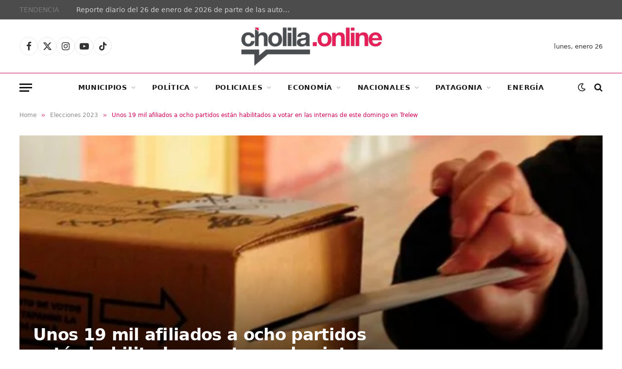

--- FILE ---
content_type: text/html; charset=UTF-8
request_url: https://cholilaonline.ar/2023/03/unos-19-mil-afiliados-a-ocho-partidos-estan-habilitados-a-votar-en-las-internas-de-este-domingo-en-trelew.html
body_size: 28462
content:

<!DOCTYPE html>
<html lang="es" class="s-light site-s-light">

<head>

	<meta charset="UTF-8" />
	<meta name="viewport" content="width=device-width, initial-scale=1" />
	<meta name='robots' content='index, follow, max-image-preview:large, max-snippet:-1, max-video-preview:-1' />
	<style>img:is([sizes="auto" i], [sizes^="auto," i]) { contain-intrinsic-size: 3000px 1500px }</style>
	
	<!-- This site is optimized with the Yoast SEO plugin v26.8 - https://yoast.com/product/yoast-seo-wordpress/ -->
	<title>Unos 19 mil afiliados a ocho partidos están habilitados a votar en las internas de este domingo en Trelew</title>
	<meta name="description" content="El Frente de Todos y Juntos por el Cambio eligen a quienes llevarán de candidatos a intendente y concejales en la elección general del 16 de" />
	<link rel="canonical" href="https://cholilaonline.ar/2023/03/unos-19-mil-afiliados-a-ocho-partidos-estan-habilitados-a-votar-en-las-internas-de-este-domingo-en-trelew.html" />
	<meta property="og:locale" content="es_ES" />
	<meta property="og:type" content="article" />
	<meta property="og:title" content="Unos 19 mil afiliados a ocho partidos están habilitados a votar en las internas de este domingo en Trelew" />
	<meta property="og:description" content="El Frente de Todos y Juntos por el Cambio eligen a quienes llevarán de candidatos a intendente y concejales en la elección general del 16 de" />
	<meta property="og:url" content="https://cholilaonline.ar/2023/03/unos-19-mil-afiliados-a-ocho-partidos-estan-habilitados-a-votar-en-las-internas-de-este-domingo-en-trelew.html" />
	<meta property="og:site_name" content="Cholila Online" />
	<meta property="article:publisher" content="https://www.facebook.com/CholilaOnline/" />
	<meta property="article:published_time" content="2023-03-05T11:00:05+00:00" />
	<meta property="og:image" content="https://cholilaonline.ar/wp-content/uploads/2023/03/Screenshot_20230305-065946.jpg" />
	<meta property="og:image:width" content="956" />
	<meta property="og:image:height" content="642" />
	<meta property="og:image:type" content="image/jpeg" />
	<meta name="author" content="Editor principal" />
	<meta name="twitter:card" content="summary_large_image" />
	<meta name="twitter:creator" content="@CholilaOnlive" />
	<meta name="twitter:site" content="@CholilaOnlive" />
	<script type="application/ld+json" class="yoast-schema-graph">{"@context":"https://schema.org","@graph":[{"@type":"Article","@id":"https://cholilaonline.ar/2023/03/unos-19-mil-afiliados-a-ocho-partidos-estan-habilitados-a-votar-en-las-internas-de-este-domingo-en-trelew.html#article","isPartOf":{"@id":"https://cholilaonline.ar/2023/03/unos-19-mil-afiliados-a-ocho-partidos-estan-habilitados-a-votar-en-las-internas-de-este-domingo-en-trelew.html"},"author":{"name":"Editor principal","@id":"http://cholilaonline.ar/#/schema/person/dd801700f2d960c0139a3a995e561de9"},"headline":"Unos 19 mil afiliados a ocho partidos están habilitados a votar en las internas de este domingo en Trelew","datePublished":"2023-03-05T11:00:05+00:00","mainEntityOfPage":{"@id":"https://cholilaonline.ar/2023/03/unos-19-mil-afiliados-a-ocho-partidos-estan-habilitados-a-votar-en-las-internas-de-este-domingo-en-trelew.html"},"wordCount":273,"publisher":{"@id":"http://cholilaonline.ar/#organization"},"image":{"@id":"https://cholilaonline.ar/2023/03/unos-19-mil-afiliados-a-ocho-partidos-estan-habilitados-a-votar-en-las-internas-de-este-domingo-en-trelew.html#primaryimage"},"thumbnailUrl":"https://cholilaonline.ar/wp-content/uploads/2023/03/Screenshot_20230305-065946.jpg","keywords":["afiliados","Slider","Trelew"],"articleSection":["Elecciones 2023","Política"],"inLanguage":"es"},{"@type":"WebPage","@id":"https://cholilaonline.ar/2023/03/unos-19-mil-afiliados-a-ocho-partidos-estan-habilitados-a-votar-en-las-internas-de-este-domingo-en-trelew.html","url":"https://cholilaonline.ar/2023/03/unos-19-mil-afiliados-a-ocho-partidos-estan-habilitados-a-votar-en-las-internas-de-este-domingo-en-trelew.html","name":"Unos 19 mil afiliados a ocho partidos están habilitados a votar en las internas de este domingo en Trelew","isPartOf":{"@id":"http://cholilaonline.ar/#website"},"primaryImageOfPage":{"@id":"https://cholilaonline.ar/2023/03/unos-19-mil-afiliados-a-ocho-partidos-estan-habilitados-a-votar-en-las-internas-de-este-domingo-en-trelew.html#primaryimage"},"image":{"@id":"https://cholilaonline.ar/2023/03/unos-19-mil-afiliados-a-ocho-partidos-estan-habilitados-a-votar-en-las-internas-de-este-domingo-en-trelew.html#primaryimage"},"thumbnailUrl":"https://cholilaonline.ar/wp-content/uploads/2023/03/Screenshot_20230305-065946.jpg","datePublished":"2023-03-05T11:00:05+00:00","description":"El Frente de Todos y Juntos por el Cambio eligen a quienes llevarán de candidatos a intendente y concejales en la elección general del 16 de","breadcrumb":{"@id":"https://cholilaonline.ar/2023/03/unos-19-mil-afiliados-a-ocho-partidos-estan-habilitados-a-votar-en-las-internas-de-este-domingo-en-trelew.html#breadcrumb"},"inLanguage":"es","potentialAction":[{"@type":"ReadAction","target":["https://cholilaonline.ar/2023/03/unos-19-mil-afiliados-a-ocho-partidos-estan-habilitados-a-votar-en-las-internas-de-este-domingo-en-trelew.html"]}]},{"@type":"ImageObject","inLanguage":"es","@id":"https://cholilaonline.ar/2023/03/unos-19-mil-afiliados-a-ocho-partidos-estan-habilitados-a-votar-en-las-internas-de-este-domingo-en-trelew.html#primaryimage","url":"https://cholilaonline.ar/wp-content/uploads/2023/03/Screenshot_20230305-065946.jpg","contentUrl":"https://cholilaonline.ar/wp-content/uploads/2023/03/Screenshot_20230305-065946.jpg","width":956,"height":642},{"@type":"BreadcrumbList","@id":"https://cholilaonline.ar/2023/03/unos-19-mil-afiliados-a-ocho-partidos-estan-habilitados-a-votar-en-las-internas-de-este-domingo-en-trelew.html#breadcrumb","itemListElement":[{"@type":"ListItem","position":1,"name":"Portada","item":"https://cholilaonline.ar/"},{"@type":"ListItem","position":2,"name":"Unos 19 mil afiliados a ocho partidos están habilitados a votar en las internas de este domingo en Trelew"}]},{"@type":"WebSite","@id":"http://cholilaonline.ar/#website","url":"http://cholilaonline.ar/","name":"Cholila Online","description":"Portal de noticias de Chubut. Informamos toda la verdad de lo que pasa en Chubut","publisher":{"@id":"http://cholilaonline.ar/#organization"},"alternateName":"Cholila Online","potentialAction":[{"@type":"SearchAction","target":{"@type":"EntryPoint","urlTemplate":"http://cholilaonline.ar/?s={search_term_string}"},"query-input":{"@type":"PropertyValueSpecification","valueRequired":true,"valueName":"search_term_string"}}],"inLanguage":"es"},{"@type":"Organization","@id":"http://cholilaonline.ar/#organization","name":"Cholila Online","alternateName":"Cholila Online","url":"http://cholilaonline.ar/","logo":{"@type":"ImageObject","inLanguage":"es","@id":"http://cholilaonline.ar/#/schema/logo/image/","url":"https://cholilaonline.ar/wp-content/uploads/2025/05/IMG-20250508-WA0012.jpg","contentUrl":"https://cholilaonline.ar/wp-content/uploads/2025/05/IMG-20250508-WA0012.jpg","width":960,"height":960,"caption":"Cholila Online"},"image":{"@id":"http://cholilaonline.ar/#/schema/logo/image/"},"sameAs":["https://www.facebook.com/CholilaOnline/","https://x.com/CholilaOnlive","https://www.instagram.com/cholilaonline/","https://www.youtube.com/user/CholilaOnline/"]},{"@type":"Person","@id":"http://cholilaonline.ar/#/schema/person/dd801700f2d960c0139a3a995e561de9","name":"Editor principal","image":{"@type":"ImageObject","inLanguage":"es","@id":"http://cholilaonline.ar/#/schema/person/image/","url":"https://secure.gravatar.com/avatar/db76518e9ab276120c8b76602afe78a25eb9202e2193ef011343c1b51b38ff7a?s=96&d=mm&r=g","contentUrl":"https://secure.gravatar.com/avatar/db76518e9ab276120c8b76602afe78a25eb9202e2193ef011343c1b51b38ff7a?s=96&d=mm&r=g","caption":"Editor principal"},"url":"https://cholilaonline.ar/author/surargdf"}]}</script>
	<!-- / Yoast SEO plugin. -->


<link rel='dns-prefetch' href='//fonts.googleapis.com' />
<link rel="alternate" type="application/rss+xml" title="Cholila Online &raquo; Feed" href="https://cholilaonline.ar/feed" />
<link rel="alternate" type="application/rss+xml" title="Cholila Online &raquo; Feed de los comentarios" href="https://cholilaonline.ar/comments/feed" />
<link rel="alternate" type="application/rss+xml" title="Cholila Online &raquo; Comentario Unos 19 mil afiliados a ocho partidos están habilitados a votar en las internas de este domingo en Trelew del feed" href="https://cholilaonline.ar/2023/03/unos-19-mil-afiliados-a-ocho-partidos-estan-habilitados-a-votar-en-las-internas-de-este-domingo-en-trelew.html/feed" />
<script type="text/javascript">
/* <![CDATA[ */
window._wpemojiSettings = {"baseUrl":"https:\/\/s.w.org\/images\/core\/emoji\/16.0.1\/72x72\/","ext":".png","svgUrl":"https:\/\/s.w.org\/images\/core\/emoji\/16.0.1\/svg\/","svgExt":".svg","source":{"concatemoji":"https:\/\/cholilaonline.ar\/wp-includes\/js\/wp-emoji-release.min.js?ver=6.8.3"}};
/*! This file is auto-generated */
!function(s,n){var o,i,e;function c(e){try{var t={supportTests:e,timestamp:(new Date).valueOf()};sessionStorage.setItem(o,JSON.stringify(t))}catch(e){}}function p(e,t,n){e.clearRect(0,0,e.canvas.width,e.canvas.height),e.fillText(t,0,0);var t=new Uint32Array(e.getImageData(0,0,e.canvas.width,e.canvas.height).data),a=(e.clearRect(0,0,e.canvas.width,e.canvas.height),e.fillText(n,0,0),new Uint32Array(e.getImageData(0,0,e.canvas.width,e.canvas.height).data));return t.every(function(e,t){return e===a[t]})}function u(e,t){e.clearRect(0,0,e.canvas.width,e.canvas.height),e.fillText(t,0,0);for(var n=e.getImageData(16,16,1,1),a=0;a<n.data.length;a++)if(0!==n.data[a])return!1;return!0}function f(e,t,n,a){switch(t){case"flag":return n(e,"\ud83c\udff3\ufe0f\u200d\u26a7\ufe0f","\ud83c\udff3\ufe0f\u200b\u26a7\ufe0f")?!1:!n(e,"\ud83c\udde8\ud83c\uddf6","\ud83c\udde8\u200b\ud83c\uddf6")&&!n(e,"\ud83c\udff4\udb40\udc67\udb40\udc62\udb40\udc65\udb40\udc6e\udb40\udc67\udb40\udc7f","\ud83c\udff4\u200b\udb40\udc67\u200b\udb40\udc62\u200b\udb40\udc65\u200b\udb40\udc6e\u200b\udb40\udc67\u200b\udb40\udc7f");case"emoji":return!a(e,"\ud83e\udedf")}return!1}function g(e,t,n,a){var r="undefined"!=typeof WorkerGlobalScope&&self instanceof WorkerGlobalScope?new OffscreenCanvas(300,150):s.createElement("canvas"),o=r.getContext("2d",{willReadFrequently:!0}),i=(o.textBaseline="top",o.font="600 32px Arial",{});return e.forEach(function(e){i[e]=t(o,e,n,a)}),i}function t(e){var t=s.createElement("script");t.src=e,t.defer=!0,s.head.appendChild(t)}"undefined"!=typeof Promise&&(o="wpEmojiSettingsSupports",i=["flag","emoji"],n.supports={everything:!0,everythingExceptFlag:!0},e=new Promise(function(e){s.addEventListener("DOMContentLoaded",e,{once:!0})}),new Promise(function(t){var n=function(){try{var e=JSON.parse(sessionStorage.getItem(o));if("object"==typeof e&&"number"==typeof e.timestamp&&(new Date).valueOf()<e.timestamp+604800&&"object"==typeof e.supportTests)return e.supportTests}catch(e){}return null}();if(!n){if("undefined"!=typeof Worker&&"undefined"!=typeof OffscreenCanvas&&"undefined"!=typeof URL&&URL.createObjectURL&&"undefined"!=typeof Blob)try{var e="postMessage("+g.toString()+"("+[JSON.stringify(i),f.toString(),p.toString(),u.toString()].join(",")+"));",a=new Blob([e],{type:"text/javascript"}),r=new Worker(URL.createObjectURL(a),{name:"wpTestEmojiSupports"});return void(r.onmessage=function(e){c(n=e.data),r.terminate(),t(n)})}catch(e){}c(n=g(i,f,p,u))}t(n)}).then(function(e){for(var t in e)n.supports[t]=e[t],n.supports.everything=n.supports.everything&&n.supports[t],"flag"!==t&&(n.supports.everythingExceptFlag=n.supports.everythingExceptFlag&&n.supports[t]);n.supports.everythingExceptFlag=n.supports.everythingExceptFlag&&!n.supports.flag,n.DOMReady=!1,n.readyCallback=function(){n.DOMReady=!0}}).then(function(){return e}).then(function(){var e;n.supports.everything||(n.readyCallback(),(e=n.source||{}).concatemoji?t(e.concatemoji):e.wpemoji&&e.twemoji&&(t(e.twemoji),t(e.wpemoji)))}))}((window,document),window._wpemojiSettings);
/* ]]> */
</script>
<style id='wp-emoji-styles-inline-css' type='text/css'>

	img.wp-smiley, img.emoji {
		display: inline !important;
		border: none !important;
		box-shadow: none !important;
		height: 1em !important;
		width: 1em !important;
		margin: 0 0.07em !important;
		vertical-align: -0.1em !important;
		background: none !important;
		padding: 0 !important;
	}
</style>
<link rel='stylesheet' id='wp-block-library-css' href='https://cholilaonline.ar/wp-includes/css/dist/block-library/style.min.css?ver=6.8.3' type='text/css' media='all' />
<style id='classic-theme-styles-inline-css' type='text/css'>
/*! This file is auto-generated */
.wp-block-button__link{color:#fff;background-color:#32373c;border-radius:9999px;box-shadow:none;text-decoration:none;padding:calc(.667em + 2px) calc(1.333em + 2px);font-size:1.125em}.wp-block-file__button{background:#32373c;color:#fff;text-decoration:none}
</style>
<style id='global-styles-inline-css' type='text/css'>
:root{--wp--preset--aspect-ratio--square: 1;--wp--preset--aspect-ratio--4-3: 4/3;--wp--preset--aspect-ratio--3-4: 3/4;--wp--preset--aspect-ratio--3-2: 3/2;--wp--preset--aspect-ratio--2-3: 2/3;--wp--preset--aspect-ratio--16-9: 16/9;--wp--preset--aspect-ratio--9-16: 9/16;--wp--preset--color--black: #000000;--wp--preset--color--cyan-bluish-gray: #abb8c3;--wp--preset--color--white: #ffffff;--wp--preset--color--pale-pink: #f78da7;--wp--preset--color--vivid-red: #cf2e2e;--wp--preset--color--luminous-vivid-orange: #ff6900;--wp--preset--color--luminous-vivid-amber: #fcb900;--wp--preset--color--light-green-cyan: #7bdcb5;--wp--preset--color--vivid-green-cyan: #00d084;--wp--preset--color--pale-cyan-blue: #8ed1fc;--wp--preset--color--vivid-cyan-blue: #0693e3;--wp--preset--color--vivid-purple: #9b51e0;--wp--preset--gradient--vivid-cyan-blue-to-vivid-purple: linear-gradient(135deg,rgba(6,147,227,1) 0%,rgb(155,81,224) 100%);--wp--preset--gradient--light-green-cyan-to-vivid-green-cyan: linear-gradient(135deg,rgb(122,220,180) 0%,rgb(0,208,130) 100%);--wp--preset--gradient--luminous-vivid-amber-to-luminous-vivid-orange: linear-gradient(135deg,rgba(252,185,0,1) 0%,rgba(255,105,0,1) 100%);--wp--preset--gradient--luminous-vivid-orange-to-vivid-red: linear-gradient(135deg,rgba(255,105,0,1) 0%,rgb(207,46,46) 100%);--wp--preset--gradient--very-light-gray-to-cyan-bluish-gray: linear-gradient(135deg,rgb(238,238,238) 0%,rgb(169,184,195) 100%);--wp--preset--gradient--cool-to-warm-spectrum: linear-gradient(135deg,rgb(74,234,220) 0%,rgb(151,120,209) 20%,rgb(207,42,186) 40%,rgb(238,44,130) 60%,rgb(251,105,98) 80%,rgb(254,248,76) 100%);--wp--preset--gradient--blush-light-purple: linear-gradient(135deg,rgb(255,206,236) 0%,rgb(152,150,240) 100%);--wp--preset--gradient--blush-bordeaux: linear-gradient(135deg,rgb(254,205,165) 0%,rgb(254,45,45) 50%,rgb(107,0,62) 100%);--wp--preset--gradient--luminous-dusk: linear-gradient(135deg,rgb(255,203,112) 0%,rgb(199,81,192) 50%,rgb(65,88,208) 100%);--wp--preset--gradient--pale-ocean: linear-gradient(135deg,rgb(255,245,203) 0%,rgb(182,227,212) 50%,rgb(51,167,181) 100%);--wp--preset--gradient--electric-grass: linear-gradient(135deg,rgb(202,248,128) 0%,rgb(113,206,126) 100%);--wp--preset--gradient--midnight: linear-gradient(135deg,rgb(2,3,129) 0%,rgb(40,116,252) 100%);--wp--preset--font-size--small: 13px;--wp--preset--font-size--medium: 20px;--wp--preset--font-size--large: 36px;--wp--preset--font-size--x-large: 42px;--wp--preset--spacing--20: 0.44rem;--wp--preset--spacing--30: 0.67rem;--wp--preset--spacing--40: 1rem;--wp--preset--spacing--50: 1.5rem;--wp--preset--spacing--60: 2.25rem;--wp--preset--spacing--70: 3.38rem;--wp--preset--spacing--80: 5.06rem;--wp--preset--shadow--natural: 6px 6px 9px rgba(0, 0, 0, 0.2);--wp--preset--shadow--deep: 12px 12px 50px rgba(0, 0, 0, 0.4);--wp--preset--shadow--sharp: 6px 6px 0px rgba(0, 0, 0, 0.2);--wp--preset--shadow--outlined: 6px 6px 0px -3px rgba(255, 255, 255, 1), 6px 6px rgba(0, 0, 0, 1);--wp--preset--shadow--crisp: 6px 6px 0px rgba(0, 0, 0, 1);}:where(.is-layout-flex){gap: 0.5em;}:where(.is-layout-grid){gap: 0.5em;}body .is-layout-flex{display: flex;}.is-layout-flex{flex-wrap: wrap;align-items: center;}.is-layout-flex > :is(*, div){margin: 0;}body .is-layout-grid{display: grid;}.is-layout-grid > :is(*, div){margin: 0;}:where(.wp-block-columns.is-layout-flex){gap: 2em;}:where(.wp-block-columns.is-layout-grid){gap: 2em;}:where(.wp-block-post-template.is-layout-flex){gap: 1.25em;}:where(.wp-block-post-template.is-layout-grid){gap: 1.25em;}.has-black-color{color: var(--wp--preset--color--black) !important;}.has-cyan-bluish-gray-color{color: var(--wp--preset--color--cyan-bluish-gray) !important;}.has-white-color{color: var(--wp--preset--color--white) !important;}.has-pale-pink-color{color: var(--wp--preset--color--pale-pink) !important;}.has-vivid-red-color{color: var(--wp--preset--color--vivid-red) !important;}.has-luminous-vivid-orange-color{color: var(--wp--preset--color--luminous-vivid-orange) !important;}.has-luminous-vivid-amber-color{color: var(--wp--preset--color--luminous-vivid-amber) !important;}.has-light-green-cyan-color{color: var(--wp--preset--color--light-green-cyan) !important;}.has-vivid-green-cyan-color{color: var(--wp--preset--color--vivid-green-cyan) !important;}.has-pale-cyan-blue-color{color: var(--wp--preset--color--pale-cyan-blue) !important;}.has-vivid-cyan-blue-color{color: var(--wp--preset--color--vivid-cyan-blue) !important;}.has-vivid-purple-color{color: var(--wp--preset--color--vivid-purple) !important;}.has-black-background-color{background-color: var(--wp--preset--color--black) !important;}.has-cyan-bluish-gray-background-color{background-color: var(--wp--preset--color--cyan-bluish-gray) !important;}.has-white-background-color{background-color: var(--wp--preset--color--white) !important;}.has-pale-pink-background-color{background-color: var(--wp--preset--color--pale-pink) !important;}.has-vivid-red-background-color{background-color: var(--wp--preset--color--vivid-red) !important;}.has-luminous-vivid-orange-background-color{background-color: var(--wp--preset--color--luminous-vivid-orange) !important;}.has-luminous-vivid-amber-background-color{background-color: var(--wp--preset--color--luminous-vivid-amber) !important;}.has-light-green-cyan-background-color{background-color: var(--wp--preset--color--light-green-cyan) !important;}.has-vivid-green-cyan-background-color{background-color: var(--wp--preset--color--vivid-green-cyan) !important;}.has-pale-cyan-blue-background-color{background-color: var(--wp--preset--color--pale-cyan-blue) !important;}.has-vivid-cyan-blue-background-color{background-color: var(--wp--preset--color--vivid-cyan-blue) !important;}.has-vivid-purple-background-color{background-color: var(--wp--preset--color--vivid-purple) !important;}.has-black-border-color{border-color: var(--wp--preset--color--black) !important;}.has-cyan-bluish-gray-border-color{border-color: var(--wp--preset--color--cyan-bluish-gray) !important;}.has-white-border-color{border-color: var(--wp--preset--color--white) !important;}.has-pale-pink-border-color{border-color: var(--wp--preset--color--pale-pink) !important;}.has-vivid-red-border-color{border-color: var(--wp--preset--color--vivid-red) !important;}.has-luminous-vivid-orange-border-color{border-color: var(--wp--preset--color--luminous-vivid-orange) !important;}.has-luminous-vivid-amber-border-color{border-color: var(--wp--preset--color--luminous-vivid-amber) !important;}.has-light-green-cyan-border-color{border-color: var(--wp--preset--color--light-green-cyan) !important;}.has-vivid-green-cyan-border-color{border-color: var(--wp--preset--color--vivid-green-cyan) !important;}.has-pale-cyan-blue-border-color{border-color: var(--wp--preset--color--pale-cyan-blue) !important;}.has-vivid-cyan-blue-border-color{border-color: var(--wp--preset--color--vivid-cyan-blue) !important;}.has-vivid-purple-border-color{border-color: var(--wp--preset--color--vivid-purple) !important;}.has-vivid-cyan-blue-to-vivid-purple-gradient-background{background: var(--wp--preset--gradient--vivid-cyan-blue-to-vivid-purple) !important;}.has-light-green-cyan-to-vivid-green-cyan-gradient-background{background: var(--wp--preset--gradient--light-green-cyan-to-vivid-green-cyan) !important;}.has-luminous-vivid-amber-to-luminous-vivid-orange-gradient-background{background: var(--wp--preset--gradient--luminous-vivid-amber-to-luminous-vivid-orange) !important;}.has-luminous-vivid-orange-to-vivid-red-gradient-background{background: var(--wp--preset--gradient--luminous-vivid-orange-to-vivid-red) !important;}.has-very-light-gray-to-cyan-bluish-gray-gradient-background{background: var(--wp--preset--gradient--very-light-gray-to-cyan-bluish-gray) !important;}.has-cool-to-warm-spectrum-gradient-background{background: var(--wp--preset--gradient--cool-to-warm-spectrum) !important;}.has-blush-light-purple-gradient-background{background: var(--wp--preset--gradient--blush-light-purple) !important;}.has-blush-bordeaux-gradient-background{background: var(--wp--preset--gradient--blush-bordeaux) !important;}.has-luminous-dusk-gradient-background{background: var(--wp--preset--gradient--luminous-dusk) !important;}.has-pale-ocean-gradient-background{background: var(--wp--preset--gradient--pale-ocean) !important;}.has-electric-grass-gradient-background{background: var(--wp--preset--gradient--electric-grass) !important;}.has-midnight-gradient-background{background: var(--wp--preset--gradient--midnight) !important;}.has-small-font-size{font-size: var(--wp--preset--font-size--small) !important;}.has-medium-font-size{font-size: var(--wp--preset--font-size--medium) !important;}.has-large-font-size{font-size: var(--wp--preset--font-size--large) !important;}.has-x-large-font-size{font-size: var(--wp--preset--font-size--x-large) !important;}
:where(.wp-block-post-template.is-layout-flex){gap: 1.25em;}:where(.wp-block-post-template.is-layout-grid){gap: 1.25em;}
:where(.wp-block-columns.is-layout-flex){gap: 2em;}:where(.wp-block-columns.is-layout-grid){gap: 2em;}
:root :where(.wp-block-pullquote){font-size: 1.5em;line-height: 1.6;}
</style>
<link rel='stylesheet' id='smartmag-core-css' href='https://cholilaonline.ar/wp-content/themes/smart-mag/style.css?ver=10.2.1' type='text/css' media='all' />
<style id='smartmag-core-inline-css' type='text/css'>
:root { --c-main: #ce0058;
--c-main-rgb: 206,0,88; }
.s-dark, .site-s-dark { --c-main: #7a7a7a; --c-main-rgb: 122,122,122; }
.smart-head-main { --c-shadow: rgba(255,255,255,0.07); }
.smart-head-main .smart-head-top { background-color: #4c4c4c; }
.smart-head-main .smart-head-mid { background-color: #ffffff; }
.s-dark .smart-head-main .smart-head-mid,
.smart-head-main .s-dark.smart-head-mid { border-top-color: #ffffff; }
.smart-head-main .smart-head-bot { border-top-width: 1px; border-top-color: #ededed; }
.s-dark .smart-head-main .smart-head-bot,
.smart-head-main .s-dark.smart-head-bot { border-top-color: #5b5b5b; }
.navigation-main .menu > li > a { letter-spacing: 0.05em; }
.s-light .sub-cats { background-color: #dbdbdb; }
.s-dark .upper-footer { background-color: #0a0a0a; }
.main-footer .lower-footer { background-color: #0a0a0a; }
.the-post-header .post-meta .post-title { line-height: 1.15; letter-spacing: -0.02em; }
.post-content h2 { font-size: 22px; }
.post-content h3 { font-size: 20px; }
.post-content h4 { font-size: 19px; }
.post-content h5 { font-size: 19px; }
.post-content h6 { font-size: 19px; }
.a-wrap-1 { background-color: #02001c; }
@media (max-width: 767px) { .the-post-header .post-meta .post-title { line-height: 1.1; letter-spacing: -0.05em; }
.post-content h2 { font-size: 19px; }
.post-content h3 { font-size: 18px; }
.post-content h4 { font-size: 18px; }
.post-content h5 { font-size: 18px; }
.post-content h6 { font-size: 17px; } }


</style>
<link rel='stylesheet' id='smartmag-fonts-css' href='https://fonts.googleapis.com/css?family=Public+Sans%3A400%2C400i%2C500%2C600%2C700' type='text/css' media='all' />
<link rel='stylesheet' id='smartmag-magnific-popup-css' href='https://cholilaonline.ar/wp-content/themes/smart-mag/css/lightbox.css?ver=10.2.1' type='text/css' media='all' />
<link rel='stylesheet' id='smartmag-icons-css' href='https://cholilaonline.ar/wp-content/themes/smart-mag/css/icons/icons.css?ver=10.2.1' type='text/css' media='all' />
<script type="text/javascript" src="https://cholilaonline.ar/wp-includes/js/jquery/jquery.min.js?ver=3.7.1" id="jquery-core-js"></script>
<script type="text/javascript" src="https://cholilaonline.ar/wp-includes/js/jquery/jquery-migrate.min.js?ver=3.4.1" id="jquery-migrate-js"></script>
<link rel="EditURI" type="application/rsd+xml" title="RSD" href="https://cholilaonline.ar/xmlrpc.php?rsd" />
<link rel="alternate" title="oEmbed (JSON)" type="application/json+oembed" href="https://cholilaonline.ar/wp-json/oembed/1.0/embed?url=https%3A%2F%2Fcholilaonline.ar%2F2023%2F03%2Funos-19-mil-afiliados-a-ocho-partidos-estan-habilitados-a-votar-en-las-internas-de-este-domingo-en-trelew.html" />
<link rel="alternate" title="oEmbed (XML)" type="text/xml+oembed" href="https://cholilaonline.ar/wp-json/oembed/1.0/embed?url=https%3A%2F%2Fcholilaonline.ar%2F2023%2F03%2Funos-19-mil-afiliados-a-ocho-partidos-estan-habilitados-a-votar-en-las-internas-de-este-domingo-en-trelew.html&#038;format=xml" />

		<!-- GA Google Analytics @ https://m0n.co/ga -->
		<script async src="https://www.googletagmanager.com/gtag/js?id=G-YCRH3ERFXJ"></script>
		<script>
			window.dataLayer = window.dataLayer || [];
			function gtag(){dataLayer.push(arguments);}
			gtag('js', new Date());
			gtag('config', 'G-YCRH3ERFXJ');
		</script>

	
		<script>
		var BunyadSchemeKey = 'bunyad-scheme';
		(() => {
			const d = document.documentElement;
			const c = d.classList;
			var scheme = localStorage.getItem(BunyadSchemeKey);
			
			if (scheme) {
				d.dataset.origClass = c;
				scheme === 'dark' ? c.remove('s-light', 'site-s-light') : c.remove('s-dark', 'site-s-dark');
				c.add('site-s-' + scheme, 's-' + scheme);
			}
		})();
		</script>
		<meta name="generator" content="Elementor 3.34.2; features: e_font_icon_svg, additional_custom_breakpoints; settings: css_print_method-external, google_font-enabled, font_display-swap">
			<style>
				.e-con.e-parent:nth-of-type(n+4):not(.e-lazyloaded):not(.e-no-lazyload),
				.e-con.e-parent:nth-of-type(n+4):not(.e-lazyloaded):not(.e-no-lazyload) * {
					background-image: none !important;
				}
				@media screen and (max-height: 1024px) {
					.e-con.e-parent:nth-of-type(n+3):not(.e-lazyloaded):not(.e-no-lazyload),
					.e-con.e-parent:nth-of-type(n+3):not(.e-lazyloaded):not(.e-no-lazyload) * {
						background-image: none !important;
					}
				}
				@media screen and (max-height: 640px) {
					.e-con.e-parent:nth-of-type(n+2):not(.e-lazyloaded):not(.e-no-lazyload),
					.e-con.e-parent:nth-of-type(n+2):not(.e-lazyloaded):not(.e-no-lazyload) * {
						background-image: none !important;
					}
				}
			</style>
			<link rel="icon" href="https://cholilaonline.ar/wp-content/uploads/2025/05/cropped-IMG-20250508-WA0012-2-32x32.jpg" sizes="32x32" />
<link rel="icon" href="https://cholilaonline.ar/wp-content/uploads/2025/05/cropped-IMG-20250508-WA0012-2-192x192.jpg" sizes="192x192" />
<link rel="apple-touch-icon" href="https://cholilaonline.ar/wp-content/uploads/2025/05/cropped-IMG-20250508-WA0012-2-180x180.jpg" />
<meta name="msapplication-TileImage" content="https://cholilaonline.ar/wp-content/uploads/2025/05/cropped-IMG-20250508-WA0012-2-270x270.jpg" />
		<style type="text/css" id="wp-custom-css">
			.post-share-bot .share-links a {
  flex: 0 0 auto;
  padding: 0;
  width: 35px !important;
  height: auto;
  line-height: 32px;
  border-radius: 50% !important;
  color: #fff;
  font-size: 18px;
}

.post-share-bot .share-links {
  display: flex;
  width: 100%;
  justify-content: flex-start !important;
  --spc-social-space: 20px !important;
}
@media (min-width: 941px) {
  .s-head-large .post-share {
    max-width: 66%;
    display: none !important;
  }
}
.has-share-float > .post-content {
  margin-left: var(--content-share-ml);
  margin-left: max(0px,var(--content-share-ml));
  text-align: justify !important;
}

/*.feat-grid-c .items-wrap {
	height:450px;*/
   /* grid-template-areas: "item1 item2 item3";*/
    /*grid-template-columns: 35% 1fr 1fr !important;*/
    /*grid-template-rows: 1fr;*/
/*}*/

.l-post .excerpt {
    margin-top: var(--excerpt-mt, 16px);
    color: #0c0b0b;
   /* font-size: var(--excerpt-size);
    line-height: var(--excerpt-lh, 1.6);
    word-break: break-all;
    word-break: break-word;
    overflow-wrap: break-word; */
}
.post-meta {
    --p-meta-sep: "—";
    display: flex;
    flex-direction: column;
    margin-bottom: var(--p-meta-mb, initial);
    font-family: var(--ui-font);
    font-size: 12px;
    color: rgb(18 18 18);
    line-height: 1.5;
}

/* CENTRADO DE TEXTO DEL FOOTER EN MODO MÓVIL */

@media (max-width: 940px) {
    .column, [class^=col-], [class*=" col-"] {
        width: 100%;
        text-align: center;
    }
}

.upper-footer .block-head .heading {
    font-size: 15px;
    letter-spacing: .04em;
    /* text-align: center; */
    margin-left: auto;
    /* display: contents; */
    margin-right: auto;
}

.spc-social-b .service {
    padding: 0;
    width: var(--spc-social-size);
    height: var(--spc-social-size);
    border: 1px solid rgba(0, 0, 0, .09);
    border-radius: 50%;
    /* text-align: center; */
    margin-left: auto;
    margin-right: auto;
}

.elementor-535447 .elementor-element.elementor-element-47fd155 {
    transition: background 0.3s, border 0.3s, border-radius 0.3s, box-shadow 0.3s;
    margin-top: 10px;
    margin-bottom: 0px !important;
    padding: 10px 0px 10px 0px;
}

/* flechas carrusel post home */
.common-slider .slick-arrow:hover {
    background: #CE0058 !important;
    color: var(--c-contrast-900);
}

.slider-arrow-b .slick-arrow {
   
    background: #CE0058 !important;
   
    border: 1px solid #CE0058 !important;
  
}
/*  widget CLIMA Simple-weather */
.main-sidebar .widget:last-child {
    margin-bottom: 0;
    width: 100%;
}

/* Tamaño H1 post */
@media (max-width: 767px) {
    .the-post-header .post-meta .post-title {
        letter-spacing: -0.05em;
        font-size: 24px;
       /* text-align: justify;*/
    }
}

/* Línea superior menú principal */
.smart-head-main .smart-head-bot {
    border-top-width: 1px;
    border-top-color: #ce0058 !important;
}


/* Líneas de secciones del home*/

.block-head-c {
   /* --c-line: var(--c-main);
    --line-width: 40px;
    --line-weight: 2px;
    --border-weight: 1px; */
    border-bottom: var(--border-weight) solid #ce0058 !important;
   /* padding-bottom: 13px;
    position: relative;*/
}
.block-head-e {
    --c-line: #ce0058;
   /* --line-weight: 1px;
    --inner-pad: 20px;*/
}
/* color nota de cada artículo */
.breadcrumbs {
   /* margin: 0 auto;
    margin-bottom: 30px;
    font-family: var(--ui-font);
    --c-a: var(--c-contrast-450);
    --c-a-hover: var(--c-links);
    font-size: 12px;*/
    color: #ce0058 !important;
    line-height: 1;
}

/* línea vertical de los artículos*/

:root, .s-light {
   
    --c-contrast-125: #ce0058 !important;
	}

/* quitar barra del tiempo */
.elementor-535447 .elementor-element.elementor-element-51766fbd:not(.elementor-motion-effects-element-type-background), .elementor-535447 .elementor-element.elementor-element-51766fbd > .elementor-motion-effects-container > .elementor-motion-effects-layer {
    /* background-color: #E8E8E8; */
    display: none;
}

		</style>
		
	<script>
	document.querySelector('head').innerHTML += '<style class="bunyad-img-effects-css">.main-wrap .wp-post-image, .post-content img { opacity: 0; }</style>';
	</script>

</head>

<body class="wp-singular post-template-default single single-post postid-490442 single-format-standard wp-theme-smart-mag right-sidebar post-layout-cover post-cat-50661 has-lb has-lb-sm img-effects ts-img-hov-fade has-sb-sep layout-normal elementor-default elementor-kit-527034">



<div class="main-wrap">

	
<div class="off-canvas-backdrop"></div>
<div class="mobile-menu-container off-canvas hide-widgets-sm" id="off-canvas">

	<div class="off-canvas-head">
		<a href="#" class="close">
			<span class="visuallyhidden">Close Menu</span>
			<i class="tsi tsi-times"></i>
		</a>

		<div class="ts-logo">
					</div>
	</div>

	<div class="off-canvas-content">

		
			<ul id="menu-main-menu" class="mobile-menu"><li id="menu-item-2162" class="menu-item menu-item-type-taxonomy menu-item-object-category menu-item-has-children menu-item-2162"><a href="https://cholilaonline.ar/category/municipios">Municipios</a>
<ul class="sub-menu">
	<li id="menu-item-83713" class="menu-item menu-item-type-taxonomy menu-item-object-category menu-item-83713"><a href="https://cholilaonline.ar/category/municipios/comodoro-rivadavia">Comodoro Rivadavia</a></li>
	<li id="menu-item-83698" class="menu-item menu-item-type-taxonomy menu-item-object-category menu-item-83698"><a href="https://cholilaonline.ar/category/municipios/trelew">Trelew</a></li>
	<li id="menu-item-83715" class="menu-item menu-item-type-taxonomy menu-item-object-category menu-item-83715"><a href="https://cholilaonline.ar/category/municipios/puerto-madryn">Puerto Madryn</a></li>
	<li id="menu-item-83701" class="menu-item menu-item-type-taxonomy menu-item-object-category menu-item-83701"><a href="https://cholilaonline.ar/category/municipios/rawson">Rawson</a></li>
	<li id="menu-item-83428" class="menu-item menu-item-type-taxonomy menu-item-object-category menu-item-83428"><a href="https://cholilaonline.ar/category/cordillera">Cordillera</a></li>
</ul>
</li>
<li id="menu-item-616324" class="menu-item menu-item-type-taxonomy menu-item-object-category menu-item-has-children menu-item-616324"><a href="https://cholilaonline.ar/category/patagonia">Patagonia</a>
<ul class="sub-menu">
	<li id="menu-item-616326" class="menu-item menu-item-type-taxonomy menu-item-object-category menu-item-616326"><a href="https://cholilaonline.ar/category/chubut">Chubut</a></li>
	<li id="menu-item-616328" class="menu-item menu-item-type-taxonomy menu-item-object-category menu-item-616328"><a href="https://cholilaonline.ar/category/patagonia/la-pampa">La Pampa</a></li>
	<li id="menu-item-616329" class="menu-item menu-item-type-taxonomy menu-item-object-category menu-item-616329"><a href="https://cholilaonline.ar/category/patagonia/neuquen">Neuquén</a></li>
	<li id="menu-item-616330" class="menu-item menu-item-type-taxonomy menu-item-object-category menu-item-616330"><a href="https://cholilaonline.ar/category/patagonia/rio-negro">Río Negro</a></li>
	<li id="menu-item-616331" class="menu-item menu-item-type-taxonomy menu-item-object-category menu-item-616331"><a href="https://cholilaonline.ar/category/patagonia/santa-cruz">Santa Cruz</a></li>
	<li id="menu-item-616332" class="menu-item menu-item-type-taxonomy menu-item-object-category menu-item-616332"><a href="https://cholilaonline.ar/category/patagonia/tierra-del-fuego">Tierra del Fuego</a></li>
</ul>
</li>
<li id="menu-item-83499" class="menu-item menu-item-type-taxonomy menu-item-object-category menu-item-83499"><a href="https://cholilaonline.ar/category/policiales">Policiales</a></li>
<li id="menu-item-83941" class="menu-item menu-item-type-taxonomy menu-item-object-category current-post-ancestor current-menu-parent current-post-parent menu-item-83941"><a href="https://cholilaonline.ar/category/politica">Política</a></li>
<li id="menu-item-614233" class="menu-item menu-item-type-taxonomy menu-item-object-category menu-item-614233"><a href="https://cholilaonline.ar/category/judiciales">Judiciales</a></li>
<li id="menu-item-535602" class="menu-item menu-item-type-taxonomy menu-item-object-category menu-item-535602"><a href="https://cholilaonline.ar/category/economia">Economía</a></li>
<li id="menu-item-535603" class="menu-item menu-item-type-taxonomy menu-item-object-category menu-item-535603"><a href="https://cholilaonline.ar/category/nacionales">Nacionales</a></li>
<li id="menu-item-538940" class="menu-item menu-item-type-taxonomy menu-item-object-category menu-item-538940"><a href="https://cholilaonline.ar/category/internacionales">Internacionales</a></li>
<li id="menu-item-543256" class="menu-item menu-item-type-taxonomy menu-item-object-category menu-item-543256"><a href="https://cholilaonline.ar/category/patagonia">Patagonia</a></li>
<li id="menu-item-614251" class="menu-item menu-item-type-taxonomy menu-item-object-category menu-item-has-children menu-item-614251"><a href="https://cholilaonline.ar/category/energia">Energía</a>
<ul class="sub-menu">
	<li id="menu-item-538941" class="menu-item menu-item-type-taxonomy menu-item-object-category menu-item-538941"><a href="https://cholilaonline.ar/category/energia/petroleo">Petróleo</a></li>
	<li id="menu-item-614250" class="menu-item menu-item-type-taxonomy menu-item-object-category menu-item-614250"><a href="https://cholilaonline.ar/category/energia/mineria">Minería</a></li>
</ul>
</li>
<li id="menu-item-614253" class="menu-item menu-item-type-taxonomy menu-item-object-category menu-item-614253"><a href="https://cholilaonline.ar/category/turismo">Turismo</a></li>
<li id="menu-item-614255" class="menu-item menu-item-type-taxonomy menu-item-object-category menu-item-614255"><a href="https://cholilaonline.ar/category/pesca">Pesca</a></li>
<li id="menu-item-613116" class="menu-item menu-item-type-taxonomy menu-item-object-category menu-item-613116"><a href="https://cholilaonline.ar/category/deportes">Deportes</a></li>
<li id="menu-item-613117" class="menu-item menu-item-type-taxonomy menu-item-object-category menu-item-613117"><a href="https://cholilaonline.ar/category/tecnologia">Tecnología</a></li>
<li id="menu-item-613115" class="menu-item menu-item-type-taxonomy menu-item-object-category menu-item-613115"><a href="https://cholilaonline.ar/category/curiosidades">Curiosidades</a></li>
</ul>
		
		
		
		<div class="spc-social-block spc-social spc-social-b smart-head-social">
		
			
				<a href="https://www.facebook.com/CholilaOnline" class="link service s-facebook" target="_blank" rel="nofollow noopener">
					<i class="icon tsi tsi-facebook"></i>					<span class="visuallyhidden">Facebook</span>
				</a>
									
			
				<a href="https://twitter.com/CholilaOnlive" class="link service s-twitter" target="_blank" rel="nofollow noopener">
					<i class="icon tsi tsi-twitter"></i>					<span class="visuallyhidden">X (Twitter)</span>
				</a>
									
			
				<a href="https://www.instagram.com/cholilaonline/" class="link service s-instagram" target="_blank" rel="nofollow noopener">
					<i class="icon tsi tsi-instagram"></i>					<span class="visuallyhidden">Instagram</span>
				</a>
									
			
		</div>

		
	</div>

</div>
<div class="smart-head smart-head-b smart-head-main" id="smart-head" data-sticky="auto" data-sticky-type="smart" data-sticky-full>
	
	<div class="smart-head-row smart-head-top s-dark smart-head-row-full">

		<div class="inner wrap">

							
				<div class="items items-left ">
				
<div class="trending-ticker" data-delay="8">
	<span class="heading">Tendencia</span>

	<ul>
				
			<li><a href="https://cholilaonline.ar/2026/01/reporte-diario-parque-nacional-los-alerces.html" class="post-link">Reporte diario del 26 de enero de 2026 de parte de las autoridades: Parque Nacional Los Alerces</a></li>
		
				
			<li><a href="https://cholilaonline.ar/2026/01/anses-paga-este-martes-jubilaciones-asignaciones-y-desempleo.html" class="post-link">ANSES paga este martes jubilaciones, asignaciones y desempleo</a></li>
		
				
			<li><a href="https://cholilaonline.ar/2026/01/el-dolar-cae-a-minimos-de-cuatro-meses-y-el-oro-rompe-records.html" class="post-link">El dólar cae a mínimos de cuatro meses y el oro rompe récords</a></li>
		
				
			<li><a href="https://cholilaonline.ar/2026/01/operativo-incendio-los-alerces-refuerzos-provincias-chile.html" class="post-link">El operativo en Los Alerces se amplió con brigadistas de cinco provincias y apoyo chileno</a></li>
		
				
			<li><a href="https://cholilaonline.ar/2026/01/cuatro-craneos-humanos-fueron-hallados-en-un-predio-de-rawson-sobre-la-ruta-1.html" class="post-link">Encontraron restos óseos humanos en Rawson e investigan su origen</a></li>
		
				
			<li><a href="https://cholilaonline.ar/2026/01/combate-incendio-forestal-cholila-chubut-proteccion-civil.html" class="post-link">Brigadistas y Protección Civil luchan contra el fuego en Cholila</a></li>
		
				
			<li><a href="https://cholilaonline.ar/2026/01/columnas-de-humo-en-el-parque-nacional-los-alerces-donde-el-fuego-mantiene-una-direccion-de-avance-preocupante-hacia-la-ciudad-de-esquel.html" class="post-link">Columnas de humo en el Parque Nacional Los Alerces, donde el fuego mantiene una dirección de avance preocupante hacia la ciudad de Esquel</a></li>
		
				
			<li><a href="https://cholilaonline.ar/2026/01/robo-boquete-estacion-servicio-trelew-chubut.html" class="post-link">Robo en Chubut: ladrones hicieron un boquete y se llevaron $4.000.000 de una estación de servicio</a></li>
		
				
			</ul>
</div>
				</div>

							
				<div class="items items-center empty">
								</div>

							
				<div class="items items-right empty">
								</div>

						
		</div>
	</div>

	
	<div class="smart-head-row smart-head-mid smart-head-row-3 is-light smart-head-row-full">

		<div class="inner wrap">

							
				<div class="items items-left ">
				
		<div class="spc-social-block spc-social spc-social-b smart-head-social">
		
			
				<a href="https://www.facebook.com/CholilaOnline" class="link service s-facebook" target="_blank" rel="nofollow noopener">
					<i class="icon tsi tsi-facebook"></i>					<span class="visuallyhidden">Facebook</span>
				</a>
									
			
				<a href="https://twitter.com/CholilaOnlive" class="link service s-twitter" target="_blank" rel="nofollow noopener">
					<i class="icon tsi tsi-twitter"></i>					<span class="visuallyhidden">X (Twitter)</span>
				</a>
									
			
				<a href="https://www.instagram.com/cholilaonline/" class="link service s-instagram" target="_blank" rel="nofollow noopener">
					<i class="icon tsi tsi-instagram"></i>					<span class="visuallyhidden">Instagram</span>
				</a>
									
			
				<a href="https://www.youtube.com/@CholilaOnlive" class="link service s-youtube" target="_blank" rel="nofollow noopener">
					<i class="icon tsi tsi-youtube-play"></i>					<span class="visuallyhidden">YouTube</span>
				</a>
									
			
				<a href="https://www.tiktok.com/@cholilaonlive" class="link service s-tiktok" target="_blank" rel="nofollow noopener">
					<i class="icon tsi tsi-tiktok"></i>					<span class="visuallyhidden">TikTok</span>
				</a>
									
			
		</div>

						</div>

							
				<div class="items items-center ">
					<a href="https://cholilaonline.ar/" title="Cholila Online" rel="home" class="logo-link ts-logo logo-is-image">
		<span>
			
				
					<img src="https://cholilaonline.ar/wp-content/uploads/2024/04/logo-cholila-online.webp" class="logo-image" alt="Cholila Online" width="305" height="86"/>
									 
					</span>
	</a>				</div>

							
				<div class="items items-right ">
				
<span class="h-date">
	lunes, enero 26</span>				</div>

						
		</div>
	</div>

	
	<div class="smart-head-row smart-head-bot smart-head-row-3 is-light has-center-nav smart-head-row-full">

		<div class="inner wrap">

							
				<div class="items items-left ">
				
<button class="offcanvas-toggle has-icon" type="button" aria-label="Menu">
	<span class="hamburger-icon hamburger-icon-a">
		<span class="inner"></span>
	</span>
</button>				</div>

							
				<div class="items items-center ">
					<div class="nav-wrap">
		<nav class="navigation navigation-main nav-hov-a">
			<ul id="menu-menu-bar" class="menu"><li id="menu-item-531189" class="menu-item menu-item-type-custom menu-item-object-custom menu-item-has-children menu-item-has-children item-mega-menu menu-item-531189"><a>Municipios</a>
<div class="sub-menu mega-menu mega-menu-a wrap">

		
	<div class="column sub-cats">
		
		<ol class="sub-nav">
							
				<li class="menu-item menu-item-type-taxonomy menu-item-object-category menu-cat-64 menu-item-531190"><a href="https://cholilaonline.ar/category/municipios/trelew">Trelew</a></li>
				
							
				<li class="menu-item menu-item-type-taxonomy menu-item-object-category menu-cat-88 menu-item-531192"><a href="https://cholilaonline.ar/category/municipios/rawson">Rawson</a></li>
				
							
				<li class="menu-item menu-item-type-taxonomy menu-item-object-category menu-cat-84 menu-item-531193"><a href="https://cholilaonline.ar/category/municipios/puerto-madryn">Puerto Madryn</a></li>
				
							
				<li class="menu-item menu-item-type-taxonomy menu-item-object-category menu-cat-99 menu-item-531191"><a href="https://cholilaonline.ar/category/municipios/comodoro-rivadavia">Comodoro Rivadavia</a></li>
				
							
				<li class="menu-item menu-item-type-taxonomy menu-item-object-category menu-cat-243 menu-item-531194"><a href="https://cholilaonline.ar/category/municipios/esquel">Esquel</a></li>
				
							
				<li class="menu-item menu-item-type-taxonomy menu-item-object-category menu-cat-284 menu-item-531195"><a href="https://cholilaonline.ar/category/comunas-rurales">Comunas Rurales</a></li>
				
						
			<li class="menu-item view-all menu-cat-531189"><a href="">Ver todo</a></li>
		</ol>
	
	</div>
	

		
	
	<section class="column recent-posts" data-columns="4">
					<div class="posts" data-id="64">

						<section class="block-wrap block-grid cols-gap-sm mb-none" data-id="1">

				
			<div class="block-content">
					
	<div class="loop loop-grid loop-grid-sm grid grid-4 md:grid-2 xs:grid-1">

					
<article class="l-post grid-post grid-sm-post">

	
			<div class="media">

		
			<a href="https://cholilaonline.ar/2026/01/consulta-el-cronograma-de-agua-potable-en-trelew.html" class="image-link media-ratio ratio-16-9" title="Trelew organiza la distribución sectorizada del agua potable durante toda la jornada de este lunes"><img fetchpriority="high" width="377" height="212" src="https://cholilaonline.ar/wp-content/uploads/2026/01/corte-de-agua-cordoba-e1650385773320-1-450x301.jpg" class="attachment-bunyad-medium size-bunyad-medium wp-post-image" alt="" sizes="(max-width: 377px) 100vw, 377px" title="Trelew organiza la distribución sectorizada del agua potable durante toda la jornada de este lunes" decoding="async" srcset="https://cholilaonline.ar/wp-content/uploads/2026/01/corte-de-agua-cordoba-e1650385773320-1-450x301.jpg 450w, https://cholilaonline.ar/wp-content/uploads/2026/01/corte-de-agua-cordoba-e1650385773320-1-768x514.jpg 768w, https://cholilaonline.ar/wp-content/uploads/2026/01/corte-de-agua-cordoba-e1650385773320-1.jpg 1044w" /></a>			
			
			
			
		
		</div>
	

	
		<div class="content">

			<div class="post-meta post-meta-a has-below"><h2 class="is-title post-title"><a href="https://cholilaonline.ar/2026/01/consulta-el-cronograma-de-agua-potable-en-trelew.html">Trelew organiza la distribución sectorizada del agua potable durante toda la jornada de este lunes</a></h2><div class="post-meta-items meta-below"><span class="meta-item date"><span class="date-link"><time class="post-date" datetime="2026-01-26T14:32:44-03:00">26 enero, 2026</time></span></span></div></div>			
			
			
		</div>

	
</article>					
<article class="l-post grid-post grid-sm-post">

	
			<div class="media">

		
			<a href="https://cholilaonline.ar/2026/01/trelew-continua-sin-agua-por-tiempo-indeterminado.html" class="image-link media-ratio ratio-16-9" title="Trelew seguirá sin agua por tiempo indeterminado"><img width="377" height="212" src="https://cholilaonline.ar/wp-content/uploads/2026/01/agua-jpg-450x253.webp" class="attachment-bunyad-medium size-bunyad-medium wp-post-image" alt="" sizes="(max-width: 377px) 100vw, 377px" title="Trelew seguirá sin agua por tiempo indeterminado" decoding="async" srcset="https://cholilaonline.ar/wp-content/uploads/2026/01/agua-jpg-450x253.webp 450w, https://cholilaonline.ar/wp-content/uploads/2026/01/agua-jpg-768x432.webp 768w, https://cholilaonline.ar/wp-content/uploads/2026/01/agua-jpg-150x84.webp 150w, https://cholilaonline.ar/wp-content/uploads/2026/01/agua-jpg.webp 1200w" /></a>			
			
			
			
		
		</div>
	

	
		<div class="content">

			<div class="post-meta post-meta-a has-below"><h2 class="is-title post-title"><a href="https://cholilaonline.ar/2026/01/trelew-continua-sin-agua-por-tiempo-indeterminado.html">Trelew seguirá sin agua por tiempo indeterminado</a></h2><div class="post-meta-items meta-below"><span class="meta-item date"><span class="date-link"><time class="post-date" datetime="2026-01-26T11:25:01-03:00">26 enero, 2026</time></span></span></div></div>			
			
			
		</div>

	
</article>					
<article class="l-post grid-post grid-sm-post">

	
			<div class="media">

		
			<a href="https://cholilaonline.ar/2026/01/telesalud-hospital-humphreys-interconsulta-garrahan.html" class="image-link media-ratio ratio-16-9" title="Telesalud: el Hospital María Humphreys se conecta con el Garrahan"><img loading="lazy" width="377" height="212" src="https://cholilaonline.ar/wp-content/uploads/2026/01/Profesionales-del-Hospital-Maria-Humphreys-realizaron-una-interconsulta-en-tiempo-real-con-especialistas-del-Garrahan-450x338.jpeg" class="attachment-bunyad-medium size-bunyad-medium wp-post-image" alt="" sizes="(max-width: 377px) 100vw, 377px" title="Telesalud: el Hospital María Humphreys se conecta con el Garrahan" decoding="async" srcset="https://cholilaonline.ar/wp-content/uploads/2026/01/Profesionales-del-Hospital-Maria-Humphreys-realizaron-una-interconsulta-en-tiempo-real-con-especialistas-del-Garrahan-450x338.jpeg 450w, https://cholilaonline.ar/wp-content/uploads/2026/01/Profesionales-del-Hospital-Maria-Humphreys-realizaron-una-interconsulta-en-tiempo-real-con-especialistas-del-Garrahan-768x576.jpeg 768w, https://cholilaonline.ar/wp-content/uploads/2026/01/Profesionales-del-Hospital-Maria-Humphreys-realizaron-una-interconsulta-en-tiempo-real-con-especialistas-del-Garrahan-1536x1152.jpeg 1536w, https://cholilaonline.ar/wp-content/uploads/2026/01/Profesionales-del-Hospital-Maria-Humphreys-realizaron-una-interconsulta-en-tiempo-real-con-especialistas-del-Garrahan-1200x900.jpeg 1200w, https://cholilaonline.ar/wp-content/uploads/2026/01/Profesionales-del-Hospital-Maria-Humphreys-realizaron-una-interconsulta-en-tiempo-real-con-especialistas-del-Garrahan.jpeg 1600w" /></a>			
			
			
			
		
		</div>
	

	
		<div class="content">

			<div class="post-meta post-meta-a has-below"><h2 class="is-title post-title"><a href="https://cholilaonline.ar/2026/01/telesalud-hospital-humphreys-interconsulta-garrahan.html">Telesalud: el Hospital María Humphreys se conecta con el Garrahan</a></h2><div class="post-meta-items meta-below"><span class="meta-item date"><span class="date-link"><time class="post-date" datetime="2026-01-25T17:11:44-03:00">25 enero, 2026</time></span></span></div></div>			
			
			
		</div>

	
</article>					
<article class="l-post grid-post grid-sm-post">

	
			<div class="media">

		
			<a href="https://cholilaonline.ar/2026/01/trelew-atraviesa-el-tercer-dia-sin-agua-tras-una-rotura-cloacal.html" class="image-link media-ratio ratio-16-9" title="Trelew atraviesa el tercer día sin agua mientras continúan las obras"><img loading="lazy" width="377" height="212" src="https://cholilaonline.ar/wp-content/uploads/2026/01/multimedia.normal.8bf733bb0f82ad51.bm9ybWFsLndlYnA-450x270.webp" class="attachment-bunyad-medium size-bunyad-medium wp-post-image" alt="" sizes="(max-width: 377px) 100vw, 377px" title="Trelew atraviesa el tercer día sin agua mientras continúan las obras" decoding="async" srcset="https://cholilaonline.ar/wp-content/uploads/2026/01/multimedia.normal.8bf733bb0f82ad51.bm9ybWFsLndlYnA-450x270.webp 450w, https://cholilaonline.ar/wp-content/uploads/2026/01/multimedia.normal.8bf733bb0f82ad51.bm9ybWFsLndlYnA-768x461.webp 768w, https://cholilaonline.ar/wp-content/uploads/2026/01/multimedia.normal.8bf733bb0f82ad51.bm9ybWFsLndlYnA-150x90.webp 150w, https://cholilaonline.ar/wp-content/uploads/2026/01/multimedia.normal.8bf733bb0f82ad51.bm9ybWFsLndlYnA.webp 1000w" /></a>			
			
			
			
		
		</div>
	

	
		<div class="content">

			<div class="post-meta post-meta-a has-below"><h2 class="is-title post-title"><a href="https://cholilaonline.ar/2026/01/trelew-atraviesa-el-tercer-dia-sin-agua-tras-una-rotura-cloacal.html">Trelew atraviesa el tercer día sin agua mientras continúan las obras</a></h2><div class="post-meta-items meta-below"><span class="meta-item date"><span class="date-link"><time class="post-date" datetime="2026-01-25T10:05:39-03:00">25 enero, 2026</time></span></span></div></div>			
			
			
		</div>

	
</article>		
	</div>

		
			</div>

		</section>
					
			</div> <!-- .posts -->
		
					<div class="posts" data-id="88">

						<section class="block-wrap block-grid cols-gap-sm mb-none" data-id="2">

				
			<div class="block-content">
					
	<div class="loop loop-grid loop-grid-sm grid grid-4 md:grid-2 xs:grid-1">

					
<article class="l-post grid-post grid-sm-post">

	
			<div class="media">

		
			<a href="https://cholilaonline.ar/2026/01/rawson-moderniza-espacios-del-loteo-711-con-iluminacion-led.html" class="image-link media-ratio ratio-16-9" title="Rawson moderniza espacios del Loteo 711 con iluminación LED"><img loading="lazy" width="377" height="212" src="https://cholilaonline.ar/wp-content/uploads/2026/01/Nuevas-luminarias-LED-mejoran-la-plaza-y-la-canchita-del-Loteo-711-de-Rawson-450x274.jpg" class="attachment-bunyad-medium size-bunyad-medium wp-post-image" alt="" sizes="(max-width: 377px) 100vw, 377px" title="Rawson moderniza espacios del Loteo 711 con iluminación LED" decoding="async" srcset="https://cholilaonline.ar/wp-content/uploads/2026/01/Nuevas-luminarias-LED-mejoran-la-plaza-y-la-canchita-del-Loteo-711-de-Rawson-450x274.jpg 450w, https://cholilaonline.ar/wp-content/uploads/2026/01/Nuevas-luminarias-LED-mejoran-la-plaza-y-la-canchita-del-Loteo-711-de-Rawson-768x468.jpg 768w, https://cholilaonline.ar/wp-content/uploads/2026/01/Nuevas-luminarias-LED-mejoran-la-plaza-y-la-canchita-del-Loteo-711-de-Rawson-150x91.jpg 150w, https://cholilaonline.ar/wp-content/uploads/2026/01/Nuevas-luminarias-LED-mejoran-la-plaza-y-la-canchita-del-Loteo-711-de-Rawson-1200x731.jpg 1200w, https://cholilaonline.ar/wp-content/uploads/2026/01/Nuevas-luminarias-LED-mejoran-la-plaza-y-la-canchita-del-Loteo-711-de-Rawson.jpg 1500w" /></a>			
			
			
			
		
		</div>
	

	
		<div class="content">

			<div class="post-meta post-meta-a has-below"><h2 class="is-title post-title"><a href="https://cholilaonline.ar/2026/01/rawson-moderniza-espacios-del-loteo-711-con-iluminacion-led.html">Rawson moderniza espacios del Loteo 711 con iluminación LED</a></h2><div class="post-meta-items meta-below"><span class="meta-item date"><span class="date-link"><time class="post-date" datetime="2026-01-26T18:50:56-03:00">26 enero, 2026</time></span></span></div></div>			
			
			
		</div>

	
</article>					
<article class="l-post grid-post grid-sm-post">

	
			<div class="media">

		
			<a href="https://cholilaonline.ar/2026/01/chubut-invierte-993-millones-red-gas-rawson.html" class="image-link media-ratio ratio-16-9" title="Chubut invierte $993 millones para ampliar la red de gas en Rawson"><img loading="lazy" width="377" height="212" src="https://cholilaonline.ar/wp-content/uploads/2026/01/WhatsApp-Image-2026-01-25-at-2.29.23-PM-450x300.jpeg" class="attachment-bunyad-medium size-bunyad-medium wp-post-image" alt="" sizes="(max-width: 377px) 100vw, 377px" title="Chubut invierte $993 millones para ampliar la red de gas en Rawson" decoding="async" srcset="https://cholilaonline.ar/wp-content/uploads/2026/01/WhatsApp-Image-2026-01-25-at-2.29.23-PM-450x300.jpeg 450w, https://cholilaonline.ar/wp-content/uploads/2026/01/WhatsApp-Image-2026-01-25-at-2.29.23-PM-768x511.jpeg 768w, https://cholilaonline.ar/wp-content/uploads/2026/01/WhatsApp-Image-2026-01-25-at-2.29.23-PM-1200x799.jpeg 1200w, https://cholilaonline.ar/wp-content/uploads/2026/01/WhatsApp-Image-2026-01-25-at-2.29.23-PM.jpeg 1280w" /></a>			
			
			
			
		
		</div>
	

	
		<div class="content">

			<div class="post-meta post-meta-a has-below"><h2 class="is-title post-title"><a href="https://cholilaonline.ar/2026/01/chubut-invierte-993-millones-red-gas-rawson.html">Chubut invierte $993 millones para ampliar la red de gas en Rawson</a></h2><div class="post-meta-items meta-below"><span class="meta-item date"><span class="date-link"><time class="post-date" datetime="2026-01-25T15:37:21-03:00">25 enero, 2026</time></span></span></div></div>			
			
			
		</div>

	
</article>					
<article class="l-post grid-post grid-sm-post">

	
			<div class="media">

		
			<a href="https://cholilaonline.ar/2026/01/postergan-el-corte-de-luz-en-rawson-para-el-martes.html" class="image-link media-ratio ratio-16-9" title="Postergan el corte de luz en Rawson para el martes"><img loading="lazy" width="377" height="212" src="https://cholilaonline.ar/wp-content/uploads/2026/01/Postergan-el-corte-de-luz-en-Rawson-para-el-martes--450x213.jpg" class="attachment-bunyad-medium size-bunyad-medium wp-post-image" alt="" sizes="(max-width: 377px) 100vw, 377px" title="Postergan el corte de luz en Rawson para el martes" decoding="async" srcset="https://cholilaonline.ar/wp-content/uploads/2026/01/Postergan-el-corte-de-luz-en-Rawson-para-el-martes--450x213.jpg 450w, https://cholilaonline.ar/wp-content/uploads/2026/01/Postergan-el-corte-de-luz-en-Rawson-para-el-martes--768x364.jpg 768w, https://cholilaonline.ar/wp-content/uploads/2026/01/Postergan-el-corte-de-luz-en-Rawson-para-el-martes-.jpg 1200w" /></a>			
			
			
			
		
		</div>
	

	
		<div class="content">

			<div class="post-meta post-meta-a has-below"><h2 class="is-title post-title"><a href="https://cholilaonline.ar/2026/01/postergan-el-corte-de-luz-en-rawson-para-el-martes.html">Postergan el corte de luz en Rawson para el martes</a></h2><div class="post-meta-items meta-below"><span class="meta-item date"><span class="date-link"><time class="post-date" datetime="2026-01-25T15:16:28-03:00">25 enero, 2026</time></span></span></div></div>			
			
			
		</div>

	
</article>					
<article class="l-post grid-post grid-sm-post">

	
			<div class="media">

		
			<a href="https://cholilaonline.ar/2026/01/el-cine-teatro-rawson-reabre-sus-puertas-el-jueves-29-con-cine-del-incaa.html" class="image-link media-ratio ratio-16-9" title="El Cine Teatro Rawson vuelve a proyectar películas y apuesta al cine nacional desde enero"><img loading="lazy" width="377" height="212" src="https://cholilaonline.ar/wp-content/uploads/2026/01/El-Cine-Teatro-Rawson-reabre-sus-puertas-el-jueves-29-con-cine-del-INCAA-450x270.webp" class="attachment-bunyad-medium size-bunyad-medium wp-post-image" alt="" sizes="(max-width: 377px) 100vw, 377px" title="El Cine Teatro Rawson vuelve a proyectar películas y apuesta al cine nacional desde enero" decoding="async" srcset="https://cholilaonline.ar/wp-content/uploads/2026/01/El-Cine-Teatro-Rawson-reabre-sus-puertas-el-jueves-29-con-cine-del-INCAA-450x270.webp 450w, https://cholilaonline.ar/wp-content/uploads/2026/01/El-Cine-Teatro-Rawson-reabre-sus-puertas-el-jueves-29-con-cine-del-INCAA-768x461.webp 768w, https://cholilaonline.ar/wp-content/uploads/2026/01/El-Cine-Teatro-Rawson-reabre-sus-puertas-el-jueves-29-con-cine-del-INCAA-150x90.webp 150w, https://cholilaonline.ar/wp-content/uploads/2026/01/El-Cine-Teatro-Rawson-reabre-sus-puertas-el-jueves-29-con-cine-del-INCAA.webp 1000w" /></a>			
			
			
			
		
		</div>
	

	
		<div class="content">

			<div class="post-meta post-meta-a has-below"><h2 class="is-title post-title"><a href="https://cholilaonline.ar/2026/01/el-cine-teatro-rawson-reabre-sus-puertas-el-jueves-29-con-cine-del-incaa.html">El Cine Teatro Rawson vuelve a proyectar películas y apuesta al cine nacional desde enero</a></h2><div class="post-meta-items meta-below"><span class="meta-item date"><span class="date-link"><time class="post-date" datetime="2026-01-24T20:47:26-03:00">24 enero, 2026</time></span></span></div></div>			
			
			
		</div>

	
</article>		
	</div>

		
			</div>

		</section>
					
			</div> <!-- .posts -->
		
					<div class="posts" data-id="84">

						<section class="block-wrap block-grid cols-gap-sm mb-none" data-id="3">

				
			<div class="block-content">
					
	<div class="loop loop-grid loop-grid-sm grid grid-4 md:grid-2 xs:grid-1">

					
<article class="l-post grid-post grid-sm-post">

	
			<div class="media">

		
			<a href="https://cholilaonline.ar/2026/01/controlaron-y-extinguieron-un-incendio-rural-al-sur-de-puerto-madryn.html" class="image-link media-ratio ratio-16-9" title="Controlaron y extinguieron un incendio rural al sur de Puerto Madryn"><img loading="lazy" width="377" height="212" src="https://cholilaonline.ar/wp-content/uploads/2026/01/Bomberos-y-organismos-provinciales-trabajaron-intensamente-para-extinguir-el-incendio-rural-en-Puerto-Madryn-450x299.jpeg" class="attachment-bunyad-medium size-bunyad-medium wp-post-image" alt="" sizes="(max-width: 377px) 100vw, 377px" title="Controlaron y extinguieron un incendio rural al sur de Puerto Madryn" decoding="async" srcset="https://cholilaonline.ar/wp-content/uploads/2026/01/Bomberos-y-organismos-provinciales-trabajaron-intensamente-para-extinguir-el-incendio-rural-en-Puerto-Madryn-450x299.jpeg 450w, https://cholilaonline.ar/wp-content/uploads/2026/01/Bomberos-y-organismos-provinciales-trabajaron-intensamente-para-extinguir-el-incendio-rural-en-Puerto-Madryn-768x509.jpeg 768w, https://cholilaonline.ar/wp-content/uploads/2026/01/Bomberos-y-organismos-provinciales-trabajaron-intensamente-para-extinguir-el-incendio-rural-en-Puerto-Madryn.jpeg 1200w" /></a>			
			
			
			
		
		</div>
	

	
		<div class="content">

			<div class="post-meta post-meta-a has-below"><h2 class="is-title post-title"><a href="https://cholilaonline.ar/2026/01/controlaron-y-extinguieron-un-incendio-rural-al-sur-de-puerto-madryn.html">Controlaron y extinguieron un incendio rural al sur de Puerto Madryn</a></h2><div class="post-meta-items meta-below"><span class="meta-item date"><span class="date-link"><time class="post-date" datetime="2026-01-26T17:26:14-03:00">26 enero, 2026</time></span></span></div></div>			
			
			
		</div>

	
</article>					
<article class="l-post grid-post grid-sm-post">

	
			<div class="media">

		
			<a href="https://cholilaonline.ar/2026/01/el-crucero-oosterdam-arribo-a-puerto-madryn-con-2-700-personas.html" class="image-link media-ratio ratio-16-9" title="El crucero Oosterdam amarró en Puerto Madryn con casi 2.700 personas a bordo"><img loading="lazy" width="377" height="212" src="https://cholilaonline.ar/wp-content/uploads/2026/01/multimedia.normal.95d3aca377a2be57.bm9ybWFsLndlYnA-1-450x270.webp" class="attachment-bunyad-medium size-bunyad-medium wp-post-image" alt="" sizes="(max-width: 377px) 100vw, 377px" title="El crucero Oosterdam amarró en Puerto Madryn con casi 2.700 personas a bordo" decoding="async" srcset="https://cholilaonline.ar/wp-content/uploads/2026/01/multimedia.normal.95d3aca377a2be57.bm9ybWFsLndlYnA-1-450x270.webp 450w, https://cholilaonline.ar/wp-content/uploads/2026/01/multimedia.normal.95d3aca377a2be57.bm9ybWFsLndlYnA-1-768x461.webp 768w, https://cholilaonline.ar/wp-content/uploads/2026/01/multimedia.normal.95d3aca377a2be57.bm9ybWFsLndlYnA-1-150x90.webp 150w, https://cholilaonline.ar/wp-content/uploads/2026/01/multimedia.normal.95d3aca377a2be57.bm9ybWFsLndlYnA-1.webp 1000w" /></a>			
			
			
			
		
		</div>
	

	
		<div class="content">

			<div class="post-meta post-meta-a has-below"><h2 class="is-title post-title"><a href="https://cholilaonline.ar/2026/01/el-crucero-oosterdam-arribo-a-puerto-madryn-con-2-700-personas.html">El crucero Oosterdam amarró en Puerto Madryn con casi 2.700 personas a bordo</a></h2><div class="post-meta-items meta-below"><span class="meta-item date"><span class="date-link"><time class="post-date" datetime="2026-01-26T14:47:03-03:00">26 enero, 2026</time></span></span></div></div>			
			
			
		</div>

	
</article>					
<article class="l-post grid-post grid-sm-post">

	
			<div class="media">

		
			<a href="https://cholilaonline.ar/2026/01/municipio-puerto-madryn-incendio-en-la-zona-rural-sur-del-golfo.html" class="image-link media-ratio ratio-16-9" title="Desde la municipalidad de Puerto Madryn informan que se sigue trabajando en el incendio"><img loading="lazy" width="377" height="212" src="https://cholilaonline.ar/wp-content/uploads/2026/01/La-Municipalidad-de-Puerto-Madryn-informo-que-continua-el-trabajo-de-maquinas-y-personal-municipal-para-combatir-el-incendio-en-la-zona-rural-sur-del-Golfo-450x256.webp" class="attachment-bunyad-medium size-bunyad-medium wp-post-image" alt="" sizes="(max-width: 377px) 100vw, 377px" title="Desde la municipalidad de Puerto Madryn informan que se sigue trabajando en el incendio" decoding="async" srcset="https://cholilaonline.ar/wp-content/uploads/2026/01/La-Municipalidad-de-Puerto-Madryn-informo-que-continua-el-trabajo-de-maquinas-y-personal-municipal-para-combatir-el-incendio-en-la-zona-rural-sur-del-Golfo-450x256.webp 450w, https://cholilaonline.ar/wp-content/uploads/2026/01/La-Municipalidad-de-Puerto-Madryn-informo-que-continua-el-trabajo-de-maquinas-y-personal-municipal-para-combatir-el-incendio-en-la-zona-rural-sur-del-Golfo-768x437.webp 768w, https://cholilaonline.ar/wp-content/uploads/2026/01/La-Municipalidad-de-Puerto-Madryn-informo-que-continua-el-trabajo-de-maquinas-y-personal-municipal-para-combatir-el-incendio-en-la-zona-rural-sur-del-Golfo-150x85.webp 150w, https://cholilaonline.ar/wp-content/uploads/2026/01/La-Municipalidad-de-Puerto-Madryn-informo-que-continua-el-trabajo-de-maquinas-y-personal-municipal-para-combatir-el-incendio-en-la-zona-rural-sur-del-Golfo-1200x683.webp 1200w, https://cholilaonline.ar/wp-content/uploads/2026/01/La-Municipalidad-de-Puerto-Madryn-informo-que-continua-el-trabajo-de-maquinas-y-personal-municipal-para-combatir-el-incendio-en-la-zona-rural-sur-del-Golfo.webp 1315w" /></a>			
			
			
			
		
		</div>
	

	
		<div class="content">

			<div class="post-meta post-meta-a has-below"><h2 class="is-title post-title"><a href="https://cholilaonline.ar/2026/01/municipio-puerto-madryn-incendio-en-la-zona-rural-sur-del-golfo.html">Desde la municipalidad de Puerto Madryn informan que se sigue trabajando en el incendio</a></h2><div class="post-meta-items meta-below"><span class="meta-item date"><span class="date-link"><time class="post-date" datetime="2026-01-24T19:50:25-03:00">24 enero, 2026</time></span></span></div></div>			
			
			
		</div>

	
</article>					
<article class="l-post grid-post grid-sm-post">

	
			<div class="media">

		
			<a href="https://cholilaonline.ar/2026/01/cinco-dotaciones-de-bomberos-combaten-un-incendio-en-puerto-madryn-sobre-la-ruta-1.html" class="image-link media-ratio ratio-16-9" title="Incendio en la zona sur de Puerto Madryn movilizó a cinco dotaciones de bomberos"><img loading="lazy" width="377" height="212" src="https://cholilaonline.ar/wp-content/uploads/2026/01/Cinco-dotaciones-de-bomberos-combaten-un-incendio-en-Puerto-Madryn-sobre-la-Ruta-1-450x256.webp" class="attachment-bunyad-medium size-bunyad-medium wp-post-image" alt="" sizes="(max-width: 377px) 100vw, 377px" title="Incendio en la zona sur de Puerto Madryn movilizó a cinco dotaciones de bomberos" decoding="async" srcset="https://cholilaonline.ar/wp-content/uploads/2026/01/Cinco-dotaciones-de-bomberos-combaten-un-incendio-en-Puerto-Madryn-sobre-la-Ruta-1-450x256.webp 450w, https://cholilaonline.ar/wp-content/uploads/2026/01/Cinco-dotaciones-de-bomberos-combaten-un-incendio-en-Puerto-Madryn-sobre-la-Ruta-1-768x437.webp 768w, https://cholilaonline.ar/wp-content/uploads/2026/01/Cinco-dotaciones-de-bomberos-combaten-un-incendio-en-Puerto-Madryn-sobre-la-Ruta-1-150x85.webp 150w, https://cholilaonline.ar/wp-content/uploads/2026/01/Cinco-dotaciones-de-bomberos-combaten-un-incendio-en-Puerto-Madryn-sobre-la-Ruta-1-1200x683.webp 1200w, https://cholilaonline.ar/wp-content/uploads/2026/01/Cinco-dotaciones-de-bomberos-combaten-un-incendio-en-Puerto-Madryn-sobre-la-Ruta-1.webp 1315w" /></a>			
			
			
			
		
		</div>
	

	
		<div class="content">

			<div class="post-meta post-meta-a has-below"><h2 class="is-title post-title"><a href="https://cholilaonline.ar/2026/01/cinco-dotaciones-de-bomberos-combaten-un-incendio-en-puerto-madryn-sobre-la-ruta-1.html">Incendio en la zona sur de Puerto Madryn movilizó a cinco dotaciones de bomberos</a></h2><div class="post-meta-items meta-below"><span class="meta-item date"><span class="date-link"><time class="post-date" datetime="2026-01-24T16:56:42-03:00">24 enero, 2026</time></span></span></div></div>			
			
			
		</div>

	
</article>		
	</div>

		
			</div>

		</section>
					
			</div> <!-- .posts -->
		
					<div class="posts" data-id="99">

						<section class="block-wrap block-grid cols-gap-sm mb-none" data-id="4">

				
			<div class="block-content">
					
	<div class="loop loop-grid loop-grid-sm grid grid-4 md:grid-2 xs:grid-1">

					
<article class="l-post grid-post grid-sm-post">

	
			<div class="media">

		
			<a href="https://cholilaonline.ar/2026/01/ya-han-rescatado-a-mas-de-50-animales-en-sismografica-comodoro-pero-todavia-trabajan-contrarreloj-para-trasladar-a-los-que-quedan-en-el-barrio.html" class="image-link media-ratio ratio-16-9" title="Ya han rescatado a más de 50 animales en Sismográfica, Comodoro, pero todavía trabajan contrarreloj para trasladar a los que quedan"><img loading="lazy" width="377" height="212" src="https://cholilaonline.ar/wp-content/uploads/2026/01/720-19-450x390.jpeg" class="attachment-bunyad-medium size-bunyad-medium wp-post-image" alt="" sizes="(max-width: 377px) 100vw, 377px" title="Ya han rescatado a más de 50 animales en Sismográfica, Comodoro, pero todavía trabajan contrarreloj para trasladar a los que quedan" decoding="async" srcset="https://cholilaonline.ar/wp-content/uploads/2026/01/720-19-450x390.jpeg 450w, https://cholilaonline.ar/wp-content/uploads/2026/01/720-19-768x665.jpeg 768w, https://cholilaonline.ar/wp-content/uploads/2026/01/720-19.jpeg 831w" /></a>			
			
			
			
		
		</div>
	

	
		<div class="content">

			<div class="post-meta post-meta-a has-below"><h2 class="is-title post-title"><a href="https://cholilaonline.ar/2026/01/ya-han-rescatado-a-mas-de-50-animales-en-sismografica-comodoro-pero-todavia-trabajan-contrarreloj-para-trasladar-a-los-que-quedan-en-el-barrio.html">Ya han rescatado a más de 50 animales en Sismográfica, Comodoro, pero todavía trabajan contrarreloj para trasladar a los que quedan</a></h2><div class="post-meta-items meta-below"><span class="meta-item date"><span class="date-link"><time class="post-date" datetime="2026-01-26T20:43:07-03:00">26 enero, 2026</time></span></span></div></div>			
			
			
		</div>

	
</article>					
<article class="l-post grid-post grid-sm-post">

	
			<div class="media">

		
			<a href="https://cholilaonline.ar/2026/01/deslizamiento-en-cerro-hermitte-habra-un-informe-preliminar-en-dias.html" class="image-link media-ratio ratio-16-9" title="Deslizamiento en Cerro Hermitte: habrá un informe preliminar en días"><img loading="lazy" width="377" height="212" src="https://cholilaonline.ar/wp-content/uploads/2026/01/a-1-450x236.jpg" class="attachment-bunyad-medium size-bunyad-medium wp-post-image" alt="" sizes="(max-width: 377px) 100vw, 377px" title="Deslizamiento en Cerro Hermitte: habrá un informe preliminar en días" decoding="async" srcset="https://cholilaonline.ar/wp-content/uploads/2026/01/a-1-450x236.jpg 450w, https://cholilaonline.ar/wp-content/uploads/2026/01/a-1-768x403.jpg 768w, https://cholilaonline.ar/wp-content/uploads/2026/01/a-1-150x79.jpg 150w, https://cholilaonline.ar/wp-content/uploads/2026/01/a-1.jpg 1200w" /></a>			
			
			
			
		
		</div>
	

	
		<div class="content">

			<div class="post-meta post-meta-a has-below"><h2 class="is-title post-title"><a href="https://cholilaonline.ar/2026/01/deslizamiento-en-cerro-hermitte-habra-un-informe-preliminar-en-dias.html">Deslizamiento en Cerro Hermitte: habrá un informe preliminar en días</a></h2><div class="post-meta-items meta-below"><span class="meta-item date"><span class="date-link"><time class="post-date" datetime="2026-01-26T18:03:47-03:00">26 enero, 2026</time></span></span></div></div>			
			
			
		</div>

	
</article>					
<article class="l-post grid-post grid-sm-post">

	
			<div class="media">

		
			<a href="https://cholilaonline.ar/2026/01/habilitan-cargaderos-agua-comodoro-averia-acueducto.html" class="image-link media-ratio ratio-16-9" title="Habilitaron tres cargaderos de agua potable en Comodoro Rivadavia por falla en el acueducto: ¿dónde funcionarán?"><img loading="lazy" width="377" height="212" src="https://cholilaonline.ar/wp-content/uploads/2026/01/IMG-20260126-WA0051-450x300.jpg" class="attachment-bunyad-medium size-bunyad-medium wp-post-image" alt="" sizes="(max-width: 377px) 100vw, 377px" title="Habilitaron tres cargaderos de agua potable en Comodoro Rivadavia por falla en el acueducto: ¿dónde funcionarán?" decoding="async" srcset="https://cholilaonline.ar/wp-content/uploads/2026/01/IMG-20260126-WA0051-450x300.jpg 450w, https://cholilaonline.ar/wp-content/uploads/2026/01/IMG-20260126-WA0051-768x512.jpg 768w, https://cholilaonline.ar/wp-content/uploads/2026/01/IMG-20260126-WA0051.jpg 810w" /></a>			
			
			
			
		
		</div>
	

	
		<div class="content">

			<div class="post-meta post-meta-a has-below"><h2 class="is-title post-title"><a href="https://cholilaonline.ar/2026/01/habilitan-cargaderos-agua-comodoro-averia-acueducto.html">Habilitaron tres cargaderos de agua potable en Comodoro Rivadavia por falla en el acueducto: ¿dónde funcionarán?</a></h2><div class="post-meta-items meta-below"><span class="meta-item date"><span class="date-link"><time class="post-date" datetime="2026-01-26T14:00:45-03:00">26 enero, 2026</time></span></span></div></div>			
			
			
		</div>

	
</article>					
<article class="l-post grid-post grid-sm-post">

	
			<div class="media">

		
			<a href="https://cholilaonline.ar/2026/01/pozos-petroleros-condicionan-suelo-urbano-comodoro.html" class="image-link media-ratio ratio-16-9" title="Más de 2.500 pozos petroleros se encuentran diseminados dentro del ejido urbano de Comodoro"><img loading="lazy" width="377" height="212" src="https://cholilaonline.ar/wp-content/uploads/2026/01/Mas-de-2.500-pozos-petroleros-se-encuentran-diseminados-dentro-del-ejido-urbano-de-Comodoro--450x270.webp" class="attachment-bunyad-medium size-bunyad-medium wp-post-image" alt="" sizes="(max-width: 377px) 100vw, 377px" title="Más de 2.500 pozos petroleros se encuentran diseminados dentro del ejido urbano de Comodoro" decoding="async" srcset="https://cholilaonline.ar/wp-content/uploads/2026/01/Mas-de-2.500-pozos-petroleros-se-encuentran-diseminados-dentro-del-ejido-urbano-de-Comodoro--450x270.webp 450w, https://cholilaonline.ar/wp-content/uploads/2026/01/Mas-de-2.500-pozos-petroleros-se-encuentran-diseminados-dentro-del-ejido-urbano-de-Comodoro--768x461.webp 768w, https://cholilaonline.ar/wp-content/uploads/2026/01/Mas-de-2.500-pozos-petroleros-se-encuentran-diseminados-dentro-del-ejido-urbano-de-Comodoro--150x90.webp 150w, https://cholilaonline.ar/wp-content/uploads/2026/01/Mas-de-2.500-pozos-petroleros-se-encuentran-diseminados-dentro-del-ejido-urbano-de-Comodoro-.webp 1000w" /></a>			
			
			
			
		
		</div>
	

	
		<div class="content">

			<div class="post-meta post-meta-a has-below"><h2 class="is-title post-title"><a href="https://cholilaonline.ar/2026/01/pozos-petroleros-condicionan-suelo-urbano-comodoro.html">Más de 2.500 pozos petroleros se encuentran diseminados dentro del ejido urbano de Comodoro</a></h2><div class="post-meta-items meta-below"><span class="meta-item date"><span class="date-link"><time class="post-date" datetime="2026-01-24T19:37:12-03:00">24 enero, 2026</time></span></span></div></div>			
			
			
		</div>

	
</article>		
	</div>

		
			</div>

		</section>
					
			</div> <!-- .posts -->
		
					<div class="posts" data-id="243">

						<section class="block-wrap block-grid cols-gap-sm mb-none" data-id="5">

				
			<div class="block-content">
					
	<div class="loop loop-grid loop-grid-sm grid grid-4 md:grid-2 xs:grid-1">

					
<article class="l-post grid-post grid-sm-post">

	
			<div class="media">

		
			<a href="https://cholilaonline.ar/2026/01/se-suspende-la-expo-rural-de-esquel.html" class="image-link media-ratio ratio-16-9" title="Se suspende la Expo Rural de Esquel"><img loading="lazy" width="377" height="212" src="https://cholilaonline.ar/wp-content/uploads/2026/01/1769468224498-450x252.webp" class="attachment-bunyad-medium size-bunyad-medium wp-post-image" alt="" sizes="(max-width: 377px) 100vw, 377px" title="Se suspende la Expo Rural de Esquel" decoding="async" srcset="https://cholilaonline.ar/wp-content/uploads/2026/01/1769468224498-450x252.webp 450w, https://cholilaonline.ar/wp-content/uploads/2026/01/1769468224498-150x84.webp 150w, https://cholilaonline.ar/wp-content/uploads/2026/01/1769468224498.webp 723w" /></a>			
			
			
			
		
		</div>
	

	
		<div class="content">

			<div class="post-meta post-meta-a has-below"><h2 class="is-title post-title"><a href="https://cholilaonline.ar/2026/01/se-suspende-la-expo-rural-de-esquel.html">Se suspende la Expo Rural de Esquel</a></h2><div class="post-meta-items meta-below"><span class="meta-item date"><span class="date-link"><time class="post-date" datetime="2026-01-26T20:32:21-03:00">26 enero, 2026</time></span></span></div></div>			
			
			
		</div>

	
</article>					
<article class="l-post grid-post grid-sm-post">

	
			<div class="media">

		
			<a href="https://cholilaonline.ar/2026/01/incendios-cerca-de-esquel-taccetta-dio-detalles-y-llevo-tranquilidad.html" class="image-link media-ratio ratio-16-9" title="Incendios cerca de Esquel: Taccetta dio detalles y llevó tranquilidad"><img loading="lazy" width="377" height="212" src="https://cholilaonline.ar/wp-content/uploads/2026/01/El-intendente-Matias-Taccetta-explico-las-acciones-del-Municipio-ante-los-incendios-cerca-de-Esquel-450x300.jpeg" class="attachment-bunyad-medium size-bunyad-medium wp-post-image" alt="" sizes="(max-width: 377px) 100vw, 377px" title="Incendios cerca de Esquel: Taccetta dio detalles y llevó tranquilidad" decoding="async" srcset="https://cholilaonline.ar/wp-content/uploads/2026/01/El-intendente-Matias-Taccetta-explico-las-acciones-del-Municipio-ante-los-incendios-cerca-de-Esquel-450x300.jpeg 450w, https://cholilaonline.ar/wp-content/uploads/2026/01/El-intendente-Matias-Taccetta-explico-las-acciones-del-Municipio-ante-los-incendios-cerca-de-Esquel-768x512.jpeg 768w, https://cholilaonline.ar/wp-content/uploads/2026/01/El-intendente-Matias-Taccetta-explico-las-acciones-del-Municipio-ante-los-incendios-cerca-de-Esquel-1200x800.jpeg 1200w, https://cholilaonline.ar/wp-content/uploads/2026/01/El-intendente-Matias-Taccetta-explico-las-acciones-del-Municipio-ante-los-incendios-cerca-de-Esquel.jpeg 1280w" /></a>			
			
			
			
		
		</div>
	

	
		<div class="content">

			<div class="post-meta post-meta-a has-below"><h2 class="is-title post-title"><a href="https://cholilaonline.ar/2026/01/incendios-cerca-de-esquel-taccetta-dio-detalles-y-llevo-tranquilidad.html">Incendios cerca de Esquel: Taccetta dio detalles y llevó tranquilidad</a></h2><div class="post-meta-items meta-below"><span class="meta-item date"><span class="date-link"><time class="post-date" datetime="2026-01-26T20:24:46-03:00">26 enero, 2026</time></span></span></div></div>			
			
			
		</div>

	
</article>					
<article class="l-post grid-post grid-sm-post">

	
			<div class="media">

		
			<a href="https://cholilaonline.ar/2026/01/matias-taccetta-se-traslado-a-alto-rio-percy-ante-el-avance-del-incendio-de-los-alerces.html" class="image-link media-ratio ratio-16-9" title="Alerta máxima en Alto Río Percy: El intentende Taccetta se traslada a la zona por el avance del incendio"><img loading="lazy" width="377" height="212" src="https://cholilaonline.ar/wp-content/uploads/2026/01/Matias-Taccetta-se-traslado-a-Alto-Rio-Percy-ante-el-avance-del-incendio-de-Los-Alerces-450x339.jpeg" class="attachment-bunyad-medium size-bunyad-medium wp-post-image" alt="" sizes="(max-width: 377px) 100vw, 377px" title="Alerta máxima en Alto Río Percy: El intentende Taccetta se traslada a la zona por el avance del incendio" decoding="async" srcset="https://cholilaonline.ar/wp-content/uploads/2026/01/Matias-Taccetta-se-traslado-a-Alto-Rio-Percy-ante-el-avance-del-incendio-de-Los-Alerces-450x339.jpeg 450w, https://cholilaonline.ar/wp-content/uploads/2026/01/Matias-Taccetta-se-traslado-a-Alto-Rio-Percy-ante-el-avance-del-incendio-de-Los-Alerces-768x578.jpeg 768w, https://cholilaonline.ar/wp-content/uploads/2026/01/Matias-Taccetta-se-traslado-a-Alto-Rio-Percy-ante-el-avance-del-incendio-de-Los-Alerces-1536x1156.jpeg 1536w, https://cholilaonline.ar/wp-content/uploads/2026/01/Matias-Taccetta-se-traslado-a-Alto-Rio-Percy-ante-el-avance-del-incendio-de-Los-Alerces-1200x903.jpeg 1200w, https://cholilaonline.ar/wp-content/uploads/2026/01/Matias-Taccetta-se-traslado-a-Alto-Rio-Percy-ante-el-avance-del-incendio-de-Los-Alerces.jpeg 1600w" /></a>			
			
			
			
		
		</div>
	

	
		<div class="content">

			<div class="post-meta post-meta-a has-below"><h2 class="is-title post-title"><a href="https://cholilaonline.ar/2026/01/matias-taccetta-se-traslado-a-alto-rio-percy-ante-el-avance-del-incendio-de-los-alerces.html">Alerta máxima en Alto Río Percy: El intentende Taccetta se traslada a la zona por el avance del incendio</a></h2><div class="post-meta-items meta-below"><span class="meta-item date"><span class="date-link"><time class="post-date" datetime="2026-01-26T18:53:04-03:00">26 enero, 2026</time></span></span></div></div>			
			
			
		</div>

	
</article>					
<article class="l-post grid-post grid-sm-post">

	
			<div class="media">

		
			<a href="https://cholilaonline.ar/2026/01/esquel-proyectos-empresas-parque-industrial.html" class="image-link media-ratio ratio-16-9" title="Esquel impulsa nuevas empresas con siete proyectos para el Parque Industrial"><img loading="lazy" width="377" height="212" src="https://cholilaonline.ar/wp-content/uploads/2026/01/El-Municipio-de-Esquel-busca-agilizar-la-radicacion-de-empresas-para-fortalecer-el-empleo-y-la-produccion-local-450x300.jpeg" class="attachment-bunyad-medium size-bunyad-medium wp-post-image" alt="" sizes="(max-width: 377px) 100vw, 377px" title="Esquel impulsa nuevas empresas con siete proyectos para el Parque Industrial" decoding="async" srcset="https://cholilaonline.ar/wp-content/uploads/2026/01/El-Municipio-de-Esquel-busca-agilizar-la-radicacion-de-empresas-para-fortalecer-el-empleo-y-la-produccion-local-450x300.jpeg 450w, https://cholilaonline.ar/wp-content/uploads/2026/01/El-Municipio-de-Esquel-busca-agilizar-la-radicacion-de-empresas-para-fortalecer-el-empleo-y-la-produccion-local-768x512.jpeg 768w, https://cholilaonline.ar/wp-content/uploads/2026/01/El-Municipio-de-Esquel-busca-agilizar-la-radicacion-de-empresas-para-fortalecer-el-empleo-y-la-produccion-local-1536x1023.jpeg 1536w, https://cholilaonline.ar/wp-content/uploads/2026/01/El-Municipio-de-Esquel-busca-agilizar-la-radicacion-de-empresas-para-fortalecer-el-empleo-y-la-produccion-local-1200x800.jpeg 1200w, https://cholilaonline.ar/wp-content/uploads/2026/01/El-Municipio-de-Esquel-busca-agilizar-la-radicacion-de-empresas-para-fortalecer-el-empleo-y-la-produccion-local.jpeg 1600w" /></a>			
			
			
			
		
		</div>
	

	
		<div class="content">

			<div class="post-meta post-meta-a has-below"><h2 class="is-title post-title"><a href="https://cholilaonline.ar/2026/01/esquel-proyectos-empresas-parque-industrial.html">Esquel impulsa nuevas empresas con siete proyectos para el Parque Industrial</a></h2><div class="post-meta-items meta-below"><span class="meta-item date"><span class="date-link"><time class="post-date" datetime="2026-01-24T17:01:34-03:00">24 enero, 2026</time></span></span></div></div>			
			
			
		</div>

	
</article>		
	</div>

		
			</div>

		</section>
					
			</div> <!-- .posts -->
		
					<div class="posts" data-id="284">

						<section class="block-wrap block-grid cols-gap-sm mb-none" data-id="6">

				
			<div class="block-content">
					
	<div class="loop loop-grid loop-grid-sm grid grid-4 md:grid-2 xs:grid-1">

					
<article class="l-post grid-post grid-sm-post">

	
			<div class="media">

		
			<a href="https://cholilaonline.ar/2024/12/nacho-torres-ordeno-un-despliegue-de-recursos-ante-la-contingencia-climatica-que-afecto-a-paso-del-sapo.html" class="image-link media-ratio ratio-16-9" title="«Nacho» Torres ordenó un despliegue de recursos ante la contingencia climática que afectó a Paso del Sapo"><img loading="lazy" width="377" height="212" src="https://cholilaonline.ar/wp-content/uploads/2024/12/Nacho-Torres-ordeno-un-despliegue-de-recursos-ante-la-contingencia-climatica-que-afecto-a-Paso-del-Sapo-450x272.jpeg" class="attachment-bunyad-medium size-bunyad-medium wp-post-image" alt="Nacho Torres ordenó un despliegue de recursos ante la contingencia climática que afectó a Paso del Sapo" sizes="(max-width: 377px) 100vw, 377px" title="«Nacho» Torres ordenó un despliegue de recursos ante la contingencia climática que afectó a Paso del Sapo" decoding="async" srcset="https://cholilaonline.ar/wp-content/uploads/2024/12/Nacho-Torres-ordeno-un-despliegue-de-recursos-ante-la-contingencia-climatica-que-afecto-a-Paso-del-Sapo-450x272.jpeg 450w, https://cholilaonline.ar/wp-content/uploads/2024/12/Nacho-Torres-ordeno-un-despliegue-de-recursos-ante-la-contingencia-climatica-que-afecto-a-Paso-del-Sapo-768x465.jpeg 768w, https://cholilaonline.ar/wp-content/uploads/2024/12/Nacho-Torres-ordeno-un-despliegue-de-recursos-ante-la-contingencia-climatica-que-afecto-a-Paso-del-Sapo-150x91.jpeg 150w, https://cholilaonline.ar/wp-content/uploads/2024/12/Nacho-Torres-ordeno-un-despliegue-de-recursos-ante-la-contingencia-climatica-que-afecto-a-Paso-del-Sapo.jpeg 879w" /></a>			
			
			
			
		
		</div>
	

	
		<div class="content">

			<div class="post-meta post-meta-a has-below"><h2 class="is-title post-title"><a href="https://cholilaonline.ar/2024/12/nacho-torres-ordeno-un-despliegue-de-recursos-ante-la-contingencia-climatica-que-afecto-a-paso-del-sapo.html">«Nacho» Torres ordenó un despliegue de recursos ante la contingencia climática que afectó a Paso del Sapo</a></h2><div class="post-meta-items meta-below"><span class="meta-item date"><span class="date-link"><time class="post-date" datetime="2024-12-17T15:45:08-03:00">17 diciembre, 2024</time></span></span></div></div>			
			
			
		</div>

	
</article>					
<article class="l-post grid-post grid-sm-post">

	
			<div class="media">

		
			<a href="https://cholilaonline.ar/2024/12/pobladores-de-el-escorial-se-quejan-por-el-destrato-de-anses.html" class="image-link media-ratio ratio-16-9" title="Pobladores de El Escorial se quejan por el destrato de Anses"><img loading="lazy" width="377" height="212" src="https://cholilaonline.ar/wp-content/uploads/2024/12/7c5ea6e9-fbdd-4ac1-86b4-dad627c8d2c6-450x845.jpeg" class="attachment-bunyad-medium size-bunyad-medium wp-post-image" alt="El Escorial Anses" sizes="(max-width: 377px) 100vw, 377px" title="Pobladores de El Escorial se quejan por el destrato de Anses" decoding="async" srcset="https://cholilaonline.ar/wp-content/uploads/2024/12/7c5ea6e9-fbdd-4ac1-86b4-dad627c8d2c6-450x845.jpeg 450w, https://cholilaonline.ar/wp-content/uploads/2024/12/7c5ea6e9-fbdd-4ac1-86b4-dad627c8d2c6-768x1442.jpeg 768w, https://cholilaonline.ar/wp-content/uploads/2024/12/7c5ea6e9-fbdd-4ac1-86b4-dad627c8d2c6-818x1536.jpeg 818w, https://cholilaonline.ar/wp-content/uploads/2024/12/7c5ea6e9-fbdd-4ac1-86b4-dad627c8d2c6-150x282.jpeg 150w, https://cholilaonline.ar/wp-content/uploads/2024/12/7c5ea6e9-fbdd-4ac1-86b4-dad627c8d2c6-scaled.jpeg 533w" /></a>			
			
			
			
		
		</div>
	

	
		<div class="content">

			<div class="post-meta post-meta-a has-below"><h2 class="is-title post-title"><a href="https://cholilaonline.ar/2024/12/pobladores-de-el-escorial-se-quejan-por-el-destrato-de-anses.html">Pobladores de El Escorial se quejan por el destrato de Anses</a></h2><div class="post-meta-items meta-below"><span class="meta-item date"><span class="date-link"><time class="post-date" datetime="2024-12-04T17:12:10-03:00">4 diciembre, 2024</time></span></span></div></div>			
			
			
		</div>

	
</article>					
<article class="l-post grid-post grid-sm-post">

	
			<div class="media">

		
			<a href="https://cholilaonline.ar/2024/11/provincia-avanza-con-el-relevamiento-territorial-de-comunas-rurales.html" class="image-link media-ratio ratio-16-9" title="Provincia avanza con el relevamiento territorial de comunas rurales"><img loading="lazy" width="377" height="212" src="https://cholilaonline.ar/wp-content/uploads/2024/11/WhatsApp-Image-2024-11-03-at-11.34.28-AM-1-450x253.jpeg" class="attachment-bunyad-medium size-bunyad-medium wp-post-image" alt="" sizes="(max-width: 377px) 100vw, 377px" title="Provincia avanza con el relevamiento territorial de comunas rurales" decoding="async" srcset="https://cholilaonline.ar/wp-content/uploads/2024/11/WhatsApp-Image-2024-11-03-at-11.34.28-AM-1-450x253.jpeg 450w, https://cholilaonline.ar/wp-content/uploads/2024/11/WhatsApp-Image-2024-11-03-at-11.34.28-AM-1-768x432.jpeg 768w, https://cholilaonline.ar/wp-content/uploads/2024/11/WhatsApp-Image-2024-11-03-at-11.34.28-AM-1-1536x864.jpeg 1536w, https://cholilaonline.ar/wp-content/uploads/2024/11/WhatsApp-Image-2024-11-03-at-11.34.28-AM-1-150x84.jpeg 150w, https://cholilaonline.ar/wp-content/uploads/2024/11/WhatsApp-Image-2024-11-03-at-11.34.28-AM-1-scaled.jpeg 1200w" /></a>			
			
			
			
		
		</div>
	

	
		<div class="content">

			<div class="post-meta post-meta-a has-below"><h2 class="is-title post-title"><a href="https://cholilaonline.ar/2024/11/provincia-avanza-con-el-relevamiento-territorial-de-comunas-rurales.html">Provincia avanza con el relevamiento territorial de comunas rurales</a></h2><div class="post-meta-items meta-below"><span class="meta-item date"><span class="date-link"><time class="post-date" datetime="2024-11-03T17:35:53-03:00">3 noviembre, 2024</time></span></span></div></div>			
			
			
		</div>

	
</article>					
<article class="l-post grid-post grid-sm-post">

	
			<div class="media">

		
			<a href="https://cholilaonline.ar/2024/10/rio-senguer-provincia-y-la-municipalidad-trabajan-en-conjunto-en-la-regularizacion-de-tierras-fiscales.html" class="image-link media-ratio ratio-16-9" title="Río Senguer: Provincia y la Municipalidad trabajan en conjunto en la regularización de tierras fiscales"><img loading="lazy" width="377" height="212" src="https://cholilaonline.ar/wp-content/uploads/2024/10/WhatsApp-Image-2024-10-07-at-12.21.32-450x338.jpeg" class="attachment-bunyad-medium size-bunyad-medium wp-post-image" alt="Tierras Fiscales" sizes="(max-width: 377px) 100vw, 377px" title="Río Senguer: Provincia y la Municipalidad trabajan en conjunto en la regularización de tierras fiscales" decoding="async" srcset="https://cholilaonline.ar/wp-content/uploads/2024/10/WhatsApp-Image-2024-10-07-at-12.21.32-450x338.jpeg 450w, https://cholilaonline.ar/wp-content/uploads/2024/10/WhatsApp-Image-2024-10-07-at-12.21.32-768x576.jpeg 768w, https://cholilaonline.ar/wp-content/uploads/2024/10/WhatsApp-Image-2024-10-07-at-12.21.32-1536x1152.jpeg 1536w, https://cholilaonline.ar/wp-content/uploads/2024/10/WhatsApp-Image-2024-10-07-at-12.21.32-scaled.jpeg 1200w" /></a>			
			
			
			
		
		</div>
	

	
		<div class="content">

			<div class="post-meta post-meta-a has-below"><h2 class="is-title post-title"><a href="https://cholilaonline.ar/2024/10/rio-senguer-provincia-y-la-municipalidad-trabajan-en-conjunto-en-la-regularizacion-de-tierras-fiscales.html">Río Senguer: Provincia y la Municipalidad trabajan en conjunto en la regularización de tierras fiscales</a></h2><div class="post-meta-items meta-below"><span class="meta-item date"><span class="date-link"><time class="post-date" datetime="2024-10-07T12:43:34-03:00">7 octubre, 2024</time></span></span></div></div>			
			
			
		</div>

	
</article>		
	</div>

		
			</div>

		</section>
					
			</div> <!-- .posts -->
		
					<div class="posts" data-id="531189">

						<section class="block-wrap block-grid cols-gap-sm mb-none" data-id="7">

				
			<div class="block-content">
					
	<div class="loop loop-grid loop-grid-sm grid grid-4 md:grid-2 xs:grid-1">

					
<article class="l-post grid-post grid-sm-post">

	
			<div class="media">

		
			<a href="https://cholilaonline.ar/2026/01/reporte-diario-parque-nacional-los-alerces.html" class="image-link media-ratio ratio-16-9" title="Reporte diario del 26 de enero de 2026 de parte de las autoridades: Parque Nacional Los Alerces"><img loading="lazy" width="377" height="212" src="https://cholilaonline.ar/wp-content/uploads/2026/01/Captura-de-Pantalla-2026-01-26-a-las-10.04.21-p.-m.png" class="attachment-large size-large wp-post-image" alt="" sizes="(max-width: 377px) 100vw, 377px" title="Reporte diario del 26 de enero de 2026 de parte de las autoridades: Parque Nacional Los Alerces" decoding="async" /></a>			
			
			
			
		
		</div>
	

	
		<div class="content">

			<div class="post-meta post-meta-a has-below"><h2 class="is-title post-title"><a href="https://cholilaonline.ar/2026/01/reporte-diario-parque-nacional-los-alerces.html">Reporte diario del 26 de enero de 2026 de parte de las autoridades: Parque Nacional Los Alerces</a></h2><div class="post-meta-items meta-below"><span class="meta-item date"><span class="date-link"><time class="post-date" datetime="2026-01-26T23:04:45-03:00">26 enero, 2026</time></span></span></div></div>			
			
			
		</div>

	
</article>					
<article class="l-post grid-post grid-sm-post">

	
			<div class="media">

		
			<a href="https://cholilaonline.ar/2026/01/anses-paga-este-martes-jubilaciones-asignaciones-y-desempleo.html" class="image-link media-ratio ratio-16-9" title="ANSES paga este martes jubilaciones, asignaciones y desempleo"><img loading="lazy" width="377" height="212" src="https://cholilaonline.ar/wp-content/uploads/2026/01/ANSES-confirmo-el-cronograma-de-pagos-del-martes-27-de-enero-450x253.jpg" class="attachment-bunyad-medium size-bunyad-medium wp-post-image" alt="" sizes="(max-width: 377px) 100vw, 377px" title="ANSES paga este martes jubilaciones, asignaciones y desempleo" decoding="async" srcset="https://cholilaonline.ar/wp-content/uploads/2026/01/ANSES-confirmo-el-cronograma-de-pagos-del-martes-27-de-enero-450x253.jpg 450w, https://cholilaonline.ar/wp-content/uploads/2026/01/ANSES-confirmo-el-cronograma-de-pagos-del-martes-27-de-enero-768x432.jpg 768w, https://cholilaonline.ar/wp-content/uploads/2026/01/ANSES-confirmo-el-cronograma-de-pagos-del-martes-27-de-enero-150x84.jpg 150w, https://cholilaonline.ar/wp-content/uploads/2026/01/ANSES-confirmo-el-cronograma-de-pagos-del-martes-27-de-enero.jpg 800w" /></a>			
			
			
			
		
		</div>
	

	
		<div class="content">

			<div class="post-meta post-meta-a has-below"><h2 class="is-title post-title"><a href="https://cholilaonline.ar/2026/01/anses-paga-este-martes-jubilaciones-asignaciones-y-desempleo.html">ANSES paga este martes jubilaciones, asignaciones y desempleo</a></h2><div class="post-meta-items meta-below"><span class="meta-item date"><span class="date-link"><time class="post-date" datetime="2026-01-26T22:54:10-03:00">26 enero, 2026</time></span></span></div></div>			
			
			
		</div>

	
</article>					
<article class="l-post grid-post grid-sm-post">

	
			<div class="media">

		
			<a href="https://cholilaonline.ar/2026/01/el-dolar-cae-a-minimos-de-cuatro-meses-y-el-oro-rompe-records.html" class="image-link media-ratio ratio-16-9" title="El dólar cae a mínimos de cuatro meses y el oro rompe récords"><img loading="lazy" width="377" height="212" src="https://cholilaonline.ar/wp-content/uploads/2026/01/La-debilidad-del-dolar-impulsa-al-oro-a-maximos-historicos-en-medio-de-la-incertidumbre-global-450x270.jpg" class="attachment-bunyad-medium size-bunyad-medium wp-post-image" alt="" sizes="(max-width: 377px) 100vw, 377px" title="El dólar cae a mínimos de cuatro meses y el oro rompe récords" decoding="async" srcset="https://cholilaonline.ar/wp-content/uploads/2026/01/La-debilidad-del-dolar-impulsa-al-oro-a-maximos-historicos-en-medio-de-la-incertidumbre-global-450x270.jpg 450w, https://cholilaonline.ar/wp-content/uploads/2026/01/La-debilidad-del-dolar-impulsa-al-oro-a-maximos-historicos-en-medio-de-la-incertidumbre-global-768x461.jpg 768w, https://cholilaonline.ar/wp-content/uploads/2026/01/La-debilidad-del-dolar-impulsa-al-oro-a-maximos-historicos-en-medio-de-la-incertidumbre-global-150x90.jpg 150w, https://cholilaonline.ar/wp-content/uploads/2026/01/La-debilidad-del-dolar-impulsa-al-oro-a-maximos-historicos-en-medio-de-la-incertidumbre-global.jpg 1200w" /></a>			
			
			
			
		
		</div>
	

	
		<div class="content">

			<div class="post-meta post-meta-a has-below"><h2 class="is-title post-title"><a href="https://cholilaonline.ar/2026/01/el-dolar-cae-a-minimos-de-cuatro-meses-y-el-oro-rompe-records.html">El dólar cae a mínimos de cuatro meses y el oro rompe récords</a></h2><div class="post-meta-items meta-below"><span class="meta-item date"><span class="date-link"><time class="post-date" datetime="2026-01-26T22:40:09-03:00">26 enero, 2026</time></span></span></div></div>			
			
			
		</div>

	
</article>					
<article class="l-post grid-post grid-sm-post">

	
			<div class="media">

		
			<a href="https://cholilaonline.ar/2026/01/operativo-incendio-los-alerces-refuerzos-provincias-chile.html" class="image-link media-ratio ratio-16-9" title="El operativo en Los Alerces se amplió con brigadistas de cinco provincias y apoyo chileno"><img loading="lazy" width="377" height="212" src="https://cholilaonline.ar/wp-content/uploads/2026/01/El-operativo-en-Los-Alerces-se-amplio-con-brigadistas-de-cinco-provincias-y-apoyo-chileno-450x300.webp" class="attachment-bunyad-medium size-bunyad-medium wp-post-image" alt="" sizes="(max-width: 377px) 100vw, 377px" title="El operativo en Los Alerces se amplió con brigadistas de cinco provincias y apoyo chileno" decoding="async" srcset="https://cholilaonline.ar/wp-content/uploads/2026/01/El-operativo-en-Los-Alerces-se-amplio-con-brigadistas-de-cinco-provincias-y-apoyo-chileno-450x300.webp 450w, https://cholilaonline.ar/wp-content/uploads/2026/01/El-operativo-en-Los-Alerces-se-amplio-con-brigadistas-de-cinco-provincias-y-apoyo-chileno-768x512.webp 768w, https://cholilaonline.ar/wp-content/uploads/2026/01/El-operativo-en-Los-Alerces-se-amplio-con-brigadistas-de-cinco-provincias-y-apoyo-chileno.webp 900w" /></a>			
			
			
			
		
		</div>
	

	
		<div class="content">

			<div class="post-meta post-meta-a has-below"><h2 class="is-title post-title"><a href="https://cholilaonline.ar/2026/01/operativo-incendio-los-alerces-refuerzos-provincias-chile.html">El operativo en Los Alerces se amplió con brigadistas de cinco provincias y apoyo chileno</a></h2><div class="post-meta-items meta-below"><span class="meta-item date"><span class="date-link"><time class="post-date" datetime="2026-01-26T22:33:09-03:00">26 enero, 2026</time></span></span></div></div>			
			
			
		</div>

	
</article>		
	</div>

		
			</div>

		</section>
					
			</div> <!-- .posts -->
		
			</section>

</div></li>
<li id="menu-item-527694" class="menu-item menu-item-type-taxonomy menu-item-object-category current-post-ancestor current-menu-parent current-post-parent menu-cat-61 menu-item-has-children item-mega-menu menu-item-527694"><a href="https://cholilaonline.ar/category/politica">Política</a>
<div class="sub-menu mega-menu mega-menu-a wrap">

		
	
	<section class="column recent-posts" data-columns="5">
					<div class="posts" data-id="61">

						<section class="block-wrap block-grid mb-none" data-id="8">

				
			<div class="block-content">
					
	<div class="loop loop-grid loop-grid-sm grid grid-5 md:grid-2 xs:grid-1">

					
<article class="l-post grid-post grid-sm-post">

	
			<div class="media">

		
			<a href="https://cholilaonline.ar/2026/01/ley-penal-juvenil-argentina.html" class="image-link media-ratio ratio-16-9" title="El Gobierno argentino avanzará con la reforma de la Ley Penal Juvenil en extraordinarias"><img loading="lazy" width="377" height="212" src="https://cholilaonline.ar/wp-content/uploads/2026/01/360-2026-01-26T115105.241-450x299.webp" class="attachment-bunyad-medium size-bunyad-medium wp-post-image" alt="" sizes="(max-width: 377px) 100vw, 377px" title="El Gobierno argentino avanzará con la reforma de la Ley Penal Juvenil en extraordinarias" decoding="async" srcset="https://cholilaonline.ar/wp-content/uploads/2026/01/360-2026-01-26T115105.241-450x299.webp 450w, https://cholilaonline.ar/wp-content/uploads/2026/01/360-2026-01-26T115105.241.webp 541w" /></a>			
			
			
			
		
		</div>
	

	
		<div class="content">

			<div class="post-meta post-meta-a has-below"><h2 class="is-title post-title"><a href="https://cholilaonline.ar/2026/01/ley-penal-juvenil-argentina.html">El Gobierno argentino avanzará con la reforma de la Ley Penal Juvenil en extraordinarias</a></h2><div class="post-meta-items meta-below"><span class="meta-item date"><span class="date-link"><time class="post-date" datetime="2026-01-26T12:58:55-03:00">26 enero, 2026</time></span></span></div></div>			
			
			
		</div>

	
</article>					
<article class="l-post grid-post grid-sm-post">

	
			<div class="media">

		
			<a href="https://cholilaonline.ar/2026/01/gobierno-reunion-casa-rosada-temario-extraordinarias.html" class="image-link media-ratio ratio-16-9" title="La mesa política del Gobierno se reunió en Casa Rosada"><img loading="lazy" width="377" height="212" src="https://cholilaonline.ar/wp-content/uploads/2026/01/720-2026-01-26T110135.079-450x292.webp" class="attachment-bunyad-medium size-bunyad-medium wp-post-image" alt="" sizes="(max-width: 377px) 100vw, 377px" title="La mesa política del Gobierno se reunió en Casa Rosada" decoding="async" srcset="https://cholilaonline.ar/wp-content/uploads/2026/01/720-2026-01-26T110135.079-450x292.webp 450w, https://cholilaonline.ar/wp-content/uploads/2026/01/720-2026-01-26T110135.079-768x499.webp 768w, https://cholilaonline.ar/wp-content/uploads/2026/01/720-2026-01-26T110135.079.webp 1109w" /></a>			
			
			
			
		
		</div>
	

	
		<div class="content">

			<div class="post-meta post-meta-a has-below"><h2 class="is-title post-title"><a href="https://cholilaonline.ar/2026/01/gobierno-reunion-casa-rosada-temario-extraordinarias.html">La mesa política del Gobierno se reunió en Casa Rosada</a></h2><div class="post-meta-items meta-below"><span class="meta-item date"><span class="date-link"><time class="post-date" datetime="2026-01-26T12:03:03-03:00">26 enero, 2026</time></span></span></div></div>			
			
			
		</div>

	
</article>					
<article class="l-post grid-post grid-sm-post">

	
			<div class="media">

		
			<a href="https://cholilaonline.ar/2026/01/mesa-politica-casa-rosada-temario-extraordinarias-febrero.html" class="image-link media-ratio ratio-16-9" title="La mesa política se reúne en Casa Rosada y debate el temario de extraordinarias"><img loading="lazy" width="377" height="212" src="https://cholilaonline.ar/wp-content/uploads/2026/01/720-2026-01-26T101034.552-450x328.webp" class="attachment-bunyad-medium size-bunyad-medium wp-post-image" alt="" sizes="(max-width: 377px) 100vw, 377px" title="La mesa política se reúne en Casa Rosada y debate el temario de extraordinarias" decoding="async" srcset="https://cholilaonline.ar/wp-content/uploads/2026/01/720-2026-01-26T101034.552-450x328.webp 450w, https://cholilaonline.ar/wp-content/uploads/2026/01/720-2026-01-26T101034.552-768x559.webp 768w, https://cholilaonline.ar/wp-content/uploads/2026/01/720-2026-01-26T101034.552.webp 989w" /></a>			
			
			
			
		
		</div>
	

	
		<div class="content">

			<div class="post-meta post-meta-a has-below"><h2 class="is-title post-title"><a href="https://cholilaonline.ar/2026/01/mesa-politica-casa-rosada-temario-extraordinarias-febrero.html">La mesa política se reúne en Casa Rosada y debate el temario de extraordinarias</a></h2><div class="post-meta-items meta-below"><span class="meta-item date"><span class="date-link"><time class="post-date" datetime="2026-01-26T11:17:00-03:00">26 enero, 2026</time></span></span></div></div>			
			
			
		</div>

	
</article>					
<article class="l-post grid-post grid-sm-post">

	
			<div class="media">

		
			<a href="https://cholilaonline.ar/2026/01/avion-militar-eeuu-aterriza-ushuaia-sin-explicacion.html" class="image-link media-ratio ratio-16-9" title="Un avión del Departamento de Defensa de EE.UU. aterrizó en Ushuaia sin explicación oficial"><img loading="lazy" width="377" height="212" src="https://cholilaonline.ar/wp-content/uploads/2026/01/720-208-450x353.webp" class="attachment-bunyad-medium size-bunyad-medium wp-post-image" alt="" sizes="(max-width: 377px) 100vw, 377px" title="Un avión del Departamento de Defensa de EE.UU. aterrizó en Ushuaia sin explicación oficial" decoding="async" srcset="https://cholilaonline.ar/wp-content/uploads/2026/01/720-208-450x353.webp 450w, https://cholilaonline.ar/wp-content/uploads/2026/01/720-208-768x602.webp 768w, https://cholilaonline.ar/wp-content/uploads/2026/01/720-208.webp 918w" /></a>			
			
			
			
		
		</div>
	

	
		<div class="content">

			<div class="post-meta post-meta-a has-below"><h2 class="is-title post-title"><a href="https://cholilaonline.ar/2026/01/avion-militar-eeuu-aterriza-ushuaia-sin-explicacion.html">Un avión del Departamento de Defensa de EE.UU. aterrizó en Ushuaia sin explicación oficial</a></h2><div class="post-meta-items meta-below"><span class="meta-item date"><span class="date-link"><time class="post-date" datetime="2026-01-25T18:21:42-03:00">25 enero, 2026</time></span></span></div></div>			
			
			
		</div>

	
</article>					
<article class="l-post grid-post grid-sm-post">

	
			<div class="media">

		
			<a href="https://cholilaonline.ar/2026/01/milei-road-show-inversiones-argentina-week-nueva-york.html" class="image-link media-ratio ratio-16-9" title="Milei liderará en Nueva York el «mayor road show de inversiones» de Argentina"><img loading="lazy" width="377" height="212" src="https://cholilaonline.ar/wp-content/uploads/2026/01/720-204-450x245.webp" class="attachment-bunyad-medium size-bunyad-medium wp-post-image" alt="" sizes="(max-width: 377px) 100vw, 377px" title="Milei liderará en Nueva York el «mayor road show de inversiones» de Argentina" decoding="async" srcset="https://cholilaonline.ar/wp-content/uploads/2026/01/720-204-450x245.webp 450w, https://cholilaonline.ar/wp-content/uploads/2026/01/720-204-768x418.webp 768w, https://cholilaonline.ar/wp-content/uploads/2026/01/720-204-150x82.webp 150w, https://cholilaonline.ar/wp-content/uploads/2026/01/720-204-1200x653.webp 1200w, https://cholilaonline.ar/wp-content/uploads/2026/01/720-204.webp 1280w" /></a>			
			
			
			
		
		</div>
	

	
		<div class="content">

			<div class="post-meta post-meta-a has-below"><h2 class="is-title post-title"><a href="https://cholilaonline.ar/2026/01/milei-road-show-inversiones-argentina-week-nueva-york.html">Milei liderará en Nueva York el «mayor road show de inversiones» de Argentina</a></h2><div class="post-meta-items meta-below"><span class="meta-item date"><span class="date-link"><time class="post-date" datetime="2026-01-25T11:23:31-03:00">25 enero, 2026</time></span></span></div></div>			
			
			
		</div>

	
</article>		
	</div>

		
			</div>

		</section>
					
			</div> <!-- .posts -->
		
			</section>

</div></li>
<li id="menu-item-527693" class="menu-item menu-item-type-taxonomy menu-item-object-category menu-cat-95 menu-item-has-children item-mega-menu menu-item-527693"><a href="https://cholilaonline.ar/category/policiales">Policiales</a>
<div class="sub-menu mega-menu mega-menu-a wrap">

		
	
	<section class="column recent-posts" data-columns="5">
					<div class="posts" data-id="95">

						<section class="block-wrap block-grid mb-none" data-id="9">

				
			<div class="block-content">
					
	<div class="loop loop-grid loop-grid-sm grid grid-5 md:grid-2 xs:grid-1">

					
<article class="l-post grid-post grid-sm-post">

	
			<div class="media">

		
			<a href="https://cholilaonline.ar/2026/01/cuatro-craneos-humanos-fueron-hallados-en-un-predio-de-rawson-sobre-la-ruta-1.html" class="image-link media-ratio ratio-16-9" title="Encontraron restos óseos humanos en Rawson e investigan su origen"><img loading="lazy" width="377" height="212" src="https://cholilaonline.ar/wp-content/uploads/2026/01/Hallaron-restos-oseos-humanos-en-Rawson-e-investigan-su-origen--450x261.webp" class="attachment-bunyad-medium size-bunyad-medium wp-post-image" alt="" sizes="(max-width: 377px) 100vw, 377px" title="Encontraron restos óseos humanos en Rawson e investigan su origen" decoding="async" srcset="https://cholilaonline.ar/wp-content/uploads/2026/01/Hallaron-restos-oseos-humanos-en-Rawson-e-investigan-su-origen--450x261.webp 450w, https://cholilaonline.ar/wp-content/uploads/2026/01/Hallaron-restos-oseos-humanos-en-Rawson-e-investigan-su-origen--768x445.webp 768w, https://cholilaonline.ar/wp-content/uploads/2026/01/Hallaron-restos-oseos-humanos-en-Rawson-e-investigan-su-origen--150x87.webp 150w, https://cholilaonline.ar/wp-content/uploads/2026/01/Hallaron-restos-oseos-humanos-en-Rawson-e-investigan-su-origen-.webp 1200w" /></a>			
			
			
			
		
		</div>
	

	
		<div class="content">

			<div class="post-meta post-meta-a has-below"><h2 class="is-title post-title"><a href="https://cholilaonline.ar/2026/01/cuatro-craneos-humanos-fueron-hallados-en-un-predio-de-rawson-sobre-la-ruta-1.html">Encontraron restos óseos humanos en Rawson e investigan su origen</a></h2><div class="post-meta-items meta-below"><span class="meta-item date"><span class="date-link"><time class="post-date" datetime="2026-01-26T22:17:33-03:00">26 enero, 2026</time></span></span></div></div>			
			
			
		</div>

	
</article>					
<article class="l-post grid-post grid-sm-post">

	
			<div class="media">

		
			<a href="https://cholilaonline.ar/2026/01/robo-boquete-estacion-servicio-trelew-chubut.html" class="image-link media-ratio ratio-16-9" title="Robo en Chubut: ladrones hicieron un boquete y se llevaron $4.000.000 de una estación de servicio"><img loading="lazy" width="377" height="212" src="https://cholilaonline.ar/wp-content/uploads/2026/01/IMG-20260126-WA0094-450x253.jpg" class="attachment-bunyad-medium size-bunyad-medium wp-post-image" alt="" sizes="(max-width: 377px) 100vw, 377px" title="Robo en Chubut: ladrones hicieron un boquete y se llevaron $4.000.000 de una estación de servicio" decoding="async" srcset="https://cholilaonline.ar/wp-content/uploads/2026/01/IMG-20260126-WA0094-450x253.jpg 450w, https://cholilaonline.ar/wp-content/uploads/2026/01/IMG-20260126-WA0094-150x84.jpg 150w, https://cholilaonline.ar/wp-content/uploads/2026/01/IMG-20260126-WA0094.jpg 640w" /></a>			
			
			
			
		
		</div>
	

	
		<div class="content">

			<div class="post-meta post-meta-a has-below"><h2 class="is-title post-title"><a href="https://cholilaonline.ar/2026/01/robo-boquete-estacion-servicio-trelew-chubut.html">Robo en Chubut: ladrones hicieron un boquete y se llevaron $4.000.000 de una estación de servicio</a></h2><div class="post-meta-items meta-below"><span class="meta-item date"><span class="date-link"><time class="post-date" datetime="2026-01-26T21:21:29-03:00">26 enero, 2026</time></span></span></div></div>			
			
			
		</div>

	
</article>					
<article class="l-post grid-post grid-sm-post">

	
			<div class="media">

		
			<a href="https://cholilaonline.ar/2026/01/cayo-en-trelew-un-profugo-por-robo-durante-un-control-policial.html" class="image-link media-ratio ratio-16-9" title="Cayó en Trelew un prófugo por robo durante un control policial"><img loading="lazy" width="377" height="212" src="https://cholilaonline.ar/wp-content/uploads/2026/01/El-detenido-fue-interceptado-durante-un-control-policial-en-pleno-centro-de-Trelew-450x335.jpeg" class="attachment-bunyad-medium size-bunyad-medium wp-post-image" alt="" sizes="(max-width: 377px) 100vw, 377px" title="Cayó en Trelew un prófugo por robo durante un control policial" decoding="async" srcset="https://cholilaonline.ar/wp-content/uploads/2026/01/El-detenido-fue-interceptado-durante-un-control-policial-en-pleno-centro-de-Trelew-450x335.jpeg 450w, https://cholilaonline.ar/wp-content/uploads/2026/01/El-detenido-fue-interceptado-durante-un-control-policial-en-pleno-centro-de-Trelew-768x571.jpeg 768w, https://cholilaonline.ar/wp-content/uploads/2026/01/El-detenido-fue-interceptado-durante-un-control-policial-en-pleno-centro-de-Trelew.jpeg 1200w" /></a>			
			
			
			
		
		</div>
	

	
		<div class="content">

			<div class="post-meta post-meta-a has-below"><h2 class="is-title post-title"><a href="https://cholilaonline.ar/2026/01/cayo-en-trelew-un-profugo-por-robo-durante-un-control-policial.html">Cayó en Trelew un prófugo por robo durante un control policial</a></h2><div class="post-meta-items meta-below"><span class="meta-item date"><span class="date-link"><time class="post-date" datetime="2026-01-26T20:43:29-03:00">26 enero, 2026</time></span></span></div></div>			
			
			
		</div>

	
</article>					
<article class="l-post grid-post grid-sm-post">

	
			<div class="media">

		
			<a href="https://cholilaonline.ar/2026/01/allanamiento-en-rawson-permitio-recuperar-una-moto-robada.html" class="image-link media-ratio ratio-16-9" title="Allanamiento en Rawson permitió recuperar una moto robada"><img loading="lazy" width="377" height="212" src="https://cholilaonline.ar/wp-content/uploads/2026/01/Efectivos-policiales-recuperaron-una-motocicleta-robada-durante-un-allanamiento-en-Rawson-450x300.jpeg" class="attachment-bunyad-medium size-bunyad-medium wp-post-image" alt="" sizes="(max-width: 377px) 100vw, 377px" title="Allanamiento en Rawson permitió recuperar una moto robada" decoding="async" srcset="https://cholilaonline.ar/wp-content/uploads/2026/01/Efectivos-policiales-recuperaron-una-motocicleta-robada-durante-un-allanamiento-en-Rawson-450x300.jpeg 450w, https://cholilaonline.ar/wp-content/uploads/2026/01/Efectivos-policiales-recuperaron-una-motocicleta-robada-durante-un-allanamiento-en-Rawson-768x512.jpeg 768w, https://cholilaonline.ar/wp-content/uploads/2026/01/Efectivos-policiales-recuperaron-una-motocicleta-robada-durante-un-allanamiento-en-Rawson-1200x800.jpeg 1200w, https://cholilaonline.ar/wp-content/uploads/2026/01/Efectivos-policiales-recuperaron-una-motocicleta-robada-durante-un-allanamiento-en-Rawson.jpeg 1280w" /></a>			
			
			
			
		
		</div>
	

	
		<div class="content">

			<div class="post-meta post-meta-a has-below"><h2 class="is-title post-title"><a href="https://cholilaonline.ar/2026/01/allanamiento-en-rawson-permitio-recuperar-una-moto-robada.html">Allanamiento en Rawson permitió recuperar una moto robada</a></h2><div class="post-meta-items meta-below"><span class="meta-item date"><span class="date-link"><time class="post-date" datetime="2026-01-26T15:58:53-03:00">26 enero, 2026</time></span></span></div></div>			
			
			
		</div>

	
</article>					
<article class="l-post grid-post grid-sm-post">

	
			<div class="media">

		
			<a href="https://cholilaonline.ar/2026/01/buscan-intensamente-a-joven-de-chubut-desaparecido-en-buenos-aires.html" class="image-link media-ratio ratio-16-9" title="Buscan intensamente a joven de Chubut desaparecido en Buenos Aires"><img loading="lazy" width="377" height="212" src="https://cholilaonline.ar/wp-content/uploads/2026/01/Juan-Laszeski-el-joven-de-21-anos-buscado-desde-el-viernes-en-la-provincia-de-Buenos-Aires-450x236.jpg" class="attachment-bunyad-medium size-bunyad-medium wp-post-image" alt="" sizes="(max-width: 377px) 100vw, 377px" title="Buscan intensamente a joven de Chubut desaparecido en Buenos Aires" decoding="async" srcset="https://cholilaonline.ar/wp-content/uploads/2026/01/Juan-Laszeski-el-joven-de-21-anos-buscado-desde-el-viernes-en-la-provincia-de-Buenos-Aires-450x236.jpg 450w, https://cholilaonline.ar/wp-content/uploads/2026/01/Juan-Laszeski-el-joven-de-21-anos-buscado-desde-el-viernes-en-la-provincia-de-Buenos-Aires-768x403.jpg 768w, https://cholilaonline.ar/wp-content/uploads/2026/01/Juan-Laszeski-el-joven-de-21-anos-buscado-desde-el-viernes-en-la-provincia-de-Buenos-Aires-150x79.jpg 150w, https://cholilaonline.ar/wp-content/uploads/2026/01/Juan-Laszeski-el-joven-de-21-anos-buscado-desde-el-viernes-en-la-provincia-de-Buenos-Aires.jpg 1200w" /></a>			
			
			
			
		
		</div>
	

	
		<div class="content">

			<div class="post-meta post-meta-a has-below"><h2 class="is-title post-title"><a href="https://cholilaonline.ar/2026/01/buscan-intensamente-a-joven-de-chubut-desaparecido-en-buenos-aires.html">Buscan intensamente a joven de Chubut desaparecido en Buenos Aires</a></h2><div class="post-meta-items meta-below"><span class="meta-item date"><span class="date-link"><time class="post-date" datetime="2026-01-26T15:47:26-03:00">26 enero, 2026</time></span></span></div></div>			
			
			
		</div>

	
</article>		
	</div>

		
			</div>

		</section>
					
			</div> <!-- .posts -->
		
			</section>

</div></li>
<li id="menu-item-535445" class="menu-item menu-item-type-taxonomy menu-item-object-category menu-cat-100 menu-item-has-children item-mega-menu menu-item-535445"><a href="https://cholilaonline.ar/category/economia">Economía</a>
<div class="sub-menu mega-menu mega-menu-a wrap">

		
	
	<section class="column recent-posts" data-columns="5">
					<div class="posts" data-id="100">

						<section class="block-wrap block-grid mb-none" data-id="10">

				
			<div class="block-content">
					
	<div class="loop loop-grid loop-grid-sm grid grid-5 md:grid-2 xs:grid-1">

					
<article class="l-post grid-post grid-sm-post">

	
			<div class="media">

		
			<a href="https://cholilaonline.ar/2026/01/anses-paga-este-martes-jubilaciones-asignaciones-y-desempleo.html" class="image-link media-ratio ratio-16-9" title="ANSES paga este martes jubilaciones, asignaciones y desempleo"><img loading="lazy" width="377" height="212" src="https://cholilaonline.ar/wp-content/uploads/2026/01/ANSES-confirmo-el-cronograma-de-pagos-del-martes-27-de-enero-450x253.jpg" class="attachment-bunyad-medium size-bunyad-medium wp-post-image" alt="" sizes="(max-width: 377px) 100vw, 377px" title="ANSES paga este martes jubilaciones, asignaciones y desempleo" decoding="async" srcset="https://cholilaonline.ar/wp-content/uploads/2026/01/ANSES-confirmo-el-cronograma-de-pagos-del-martes-27-de-enero-450x253.jpg 450w, https://cholilaonline.ar/wp-content/uploads/2026/01/ANSES-confirmo-el-cronograma-de-pagos-del-martes-27-de-enero-768x432.jpg 768w, https://cholilaonline.ar/wp-content/uploads/2026/01/ANSES-confirmo-el-cronograma-de-pagos-del-martes-27-de-enero-150x84.jpg 150w, https://cholilaonline.ar/wp-content/uploads/2026/01/ANSES-confirmo-el-cronograma-de-pagos-del-martes-27-de-enero.jpg 800w" /></a>			
			
			
			
		
		</div>
	

	
		<div class="content">

			<div class="post-meta post-meta-a has-below"><h2 class="is-title post-title"><a href="https://cholilaonline.ar/2026/01/anses-paga-este-martes-jubilaciones-asignaciones-y-desempleo.html">ANSES paga este martes jubilaciones, asignaciones y desempleo</a></h2><div class="post-meta-items meta-below"><span class="meta-item date"><span class="date-link"><time class="post-date" datetime="2026-01-26T22:54:10-03:00">26 enero, 2026</time></span></span></div></div>			
			
			
		</div>

	
</article>					
<article class="l-post grid-post grid-sm-post">

	
			<div class="media">

		
			<a href="https://cholilaonline.ar/2026/01/el-dolar-cae-a-minimos-de-cuatro-meses-y-el-oro-rompe-records.html" class="image-link media-ratio ratio-16-9" title="El dólar cae a mínimos de cuatro meses y el oro rompe récords"><img loading="lazy" width="377" height="212" src="https://cholilaonline.ar/wp-content/uploads/2026/01/La-debilidad-del-dolar-impulsa-al-oro-a-maximos-historicos-en-medio-de-la-incertidumbre-global-450x270.jpg" class="attachment-bunyad-medium size-bunyad-medium wp-post-image" alt="" sizes="(max-width: 377px) 100vw, 377px" title="El dólar cae a mínimos de cuatro meses y el oro rompe récords" decoding="async" srcset="https://cholilaonline.ar/wp-content/uploads/2026/01/La-debilidad-del-dolar-impulsa-al-oro-a-maximos-historicos-en-medio-de-la-incertidumbre-global-450x270.jpg 450w, https://cholilaonline.ar/wp-content/uploads/2026/01/La-debilidad-del-dolar-impulsa-al-oro-a-maximos-historicos-en-medio-de-la-incertidumbre-global-768x461.jpg 768w, https://cholilaonline.ar/wp-content/uploads/2026/01/La-debilidad-del-dolar-impulsa-al-oro-a-maximos-historicos-en-medio-de-la-incertidumbre-global-150x90.jpg 150w, https://cholilaonline.ar/wp-content/uploads/2026/01/La-debilidad-del-dolar-impulsa-al-oro-a-maximos-historicos-en-medio-de-la-incertidumbre-global.jpg 1200w" /></a>			
			
			
			
		
		</div>
	

	
		<div class="content">

			<div class="post-meta post-meta-a has-below"><h2 class="is-title post-title"><a href="https://cholilaonline.ar/2026/01/el-dolar-cae-a-minimos-de-cuatro-meses-y-el-oro-rompe-records.html">El dólar cae a mínimos de cuatro meses y el oro rompe récords</a></h2><div class="post-meta-items meta-below"><span class="meta-item date"><span class="date-link"><time class="post-date" datetime="2026-01-26T22:40:09-03:00">26 enero, 2026</time></span></span></div></div>			
			
			
		</div>

	
</article>					
<article class="l-post grid-post grid-sm-post">

	
			<div class="media">

		
			<a href="https://cholilaonline.ar/2026/01/consulta-el-valor-del-dolar-hoy-lunes-26-de-enero-en-argentina.html" class="image-link media-ratio ratio-16-9" title="Dólar hoy, dólar blue hoy: a cuánto cotiza este lunes 26 de enero"><img loading="lazy" width="377" height="212" src="https://cholilaonline.ar/wp-content/uploads/2026/01/6264e218-69df-4dcc-beb1-205588b46509-450x300.jpg" class="attachment-bunyad-medium size-bunyad-medium wp-post-image" alt="" sizes="(max-width: 377px) 100vw, 377px" title="Dólar hoy, dólar blue hoy: a cuánto cotiza este lunes 26 de enero" decoding="async" srcset="https://cholilaonline.ar/wp-content/uploads/2026/01/6264e218-69df-4dcc-beb1-205588b46509-450x300.jpg 450w, https://cholilaonline.ar/wp-content/uploads/2026/01/6264e218-69df-4dcc-beb1-205588b46509-768x512.jpg 768w, https://cholilaonline.ar/wp-content/uploads/2026/01/6264e218-69df-4dcc-beb1-205588b46509.jpg 1200w" /></a>			
			
			
			
		
		</div>
	

	
		<div class="content">

			<div class="post-meta post-meta-a has-below"><h2 class="is-title post-title"><a href="https://cholilaonline.ar/2026/01/consulta-el-valor-del-dolar-hoy-lunes-26-de-enero-en-argentina.html">Dólar hoy, dólar blue hoy: a cuánto cotiza este lunes 26 de enero</a></h2><div class="post-meta-items meta-below"><span class="meta-item date"><span class="date-link"><time class="post-date" datetime="2026-01-26T11:01:01-03:00">26 enero, 2026</time></span></span></div></div>			
			
			
		</div>

	
</article>					
<article class="l-post grid-post grid-sm-post">

	
			<div class="media">

		
			<a href="https://cholilaonline.ar/2026/01/ahorro-de-hasta-25-en-estaciones-ypf-con-cuenta-dni-este-verano.html" class="image-link media-ratio ratio-16-9" title="Ahorro de hasta 25% en estaciones YPF con Cuenta DNI este verano"><img loading="lazy" width="377" height="212" src="https://cholilaonline.ar/wp-content/uploads/2026/01/Usuarios-de-Cuenta-DNI-aprovechan-beneficios-en-estaciones-YPF-y-comercios-adheridos-este-verano-450x253.jpg" class="attachment-bunyad-medium size-bunyad-medium wp-post-image" alt="" sizes="(max-width: 377px) 100vw, 377px" title="Ahorro de hasta 25% en estaciones YPF con Cuenta DNI este verano" decoding="async" srcset="https://cholilaonline.ar/wp-content/uploads/2026/01/Usuarios-de-Cuenta-DNI-aprovechan-beneficios-en-estaciones-YPF-y-comercios-adheridos-este-verano-450x253.jpg 450w, https://cholilaonline.ar/wp-content/uploads/2026/01/Usuarios-de-Cuenta-DNI-aprovechan-beneficios-en-estaciones-YPF-y-comercios-adheridos-este-verano-768x432.jpg 768w, https://cholilaonline.ar/wp-content/uploads/2026/01/Usuarios-de-Cuenta-DNI-aprovechan-beneficios-en-estaciones-YPF-y-comercios-adheridos-este-verano-150x84.jpg 150w, https://cholilaonline.ar/wp-content/uploads/2026/01/Usuarios-de-Cuenta-DNI-aprovechan-beneficios-en-estaciones-YPF-y-comercios-adheridos-este-verano.jpg 987w" /></a>			
			
			
			
		
		</div>
	

	
		<div class="content">

			<div class="post-meta post-meta-a has-below"><h2 class="is-title post-title"><a href="https://cholilaonline.ar/2026/01/ahorro-de-hasta-25-en-estaciones-ypf-con-cuenta-dni-este-verano.html">Ahorro de hasta 25% en estaciones YPF con Cuenta DNI este verano</a></h2><div class="post-meta-items meta-below"><span class="meta-item date"><span class="date-link"><time class="post-date" datetime="2026-01-25T21:12:41-03:00">25 enero, 2026</time></span></span></div></div>			
			
			
		</div>

	
</article>					
<article class="l-post grid-post grid-sm-post">

	
			<div class="media">

		
			<a href="https://cholilaonline.ar/2026/01/agenda-economica-fmi-licitacion-indec-enero-2026.html" class="image-link media-ratio ratio-16-9" title="Agenda económica: visita del FMI, nueva licitación y datos del INDEC"><img loading="lazy" width="377" height="212" src="https://cholilaonline.ar/wp-content/uploads/2026/01/720-207-450x300.webp" class="attachment-bunyad-medium size-bunyad-medium wp-post-image" alt="" sizes="(max-width: 377px) 100vw, 377px" title="Agenda económica: visita del FMI, nueva licitación y datos del INDEC" decoding="async" srcset="https://cholilaonline.ar/wp-content/uploads/2026/01/720-207-450x300.webp 450w, https://cholilaonline.ar/wp-content/uploads/2026/01/720-207-768x512.webp 768w, https://cholilaonline.ar/wp-content/uploads/2026/01/720-207.webp 1079w" /></a>			
			
			
			
		
		</div>
	

	
		<div class="content">

			<div class="post-meta post-meta-a has-below"><h2 class="is-title post-title"><a href="https://cholilaonline.ar/2026/01/agenda-economica-fmi-licitacion-indec-enero-2026.html">Agenda económica: visita del FMI, nueva licitación y datos del INDEC</a></h2><div class="post-meta-items meta-below"><span class="meta-item date"><span class="date-link"><time class="post-date" datetime="2026-01-25T16:46:03-03:00">25 enero, 2026</time></span></span></div></div>			
			
			
		</div>

	
</article>		
	</div>

		
			</div>

		</section>
					
			</div> <!-- .posts -->
		
			</section>

</div></li>
<li id="menu-item-527698" class="menu-item menu-item-type-taxonomy menu-item-object-category menu-cat-98 menu-item-has-children item-mega-menu menu-item-527698"><a href="https://cholilaonline.ar/category/nacionales">Nacionales</a>
<div class="sub-menu mega-menu mega-menu-a wrap">

		
	
	<section class="column recent-posts" data-columns="5">
					<div class="posts" data-id="98">

						<section class="block-wrap block-grid mb-none" data-id="11">

				
			<div class="block-content">
					
	<div class="loop loop-grid loop-grid-sm grid grid-5 md:grid-2 xs:grid-1">

					
<article class="l-post grid-post grid-sm-post">

	
			<div class="media">

		
			<a href="https://cholilaonline.ar/2026/01/anmat-retiro-un-alcohol-y-mas-de-60-cosmeticos-por-riesgos-sanitarios.html" class="image-link media-ratio ratio-16-9" title="ANMAT retiró un alcohol y más de 60 cosméticos por riesgos sanitarios"><img loading="lazy" width="377" height="212" src="https://cholilaonline.ar/wp-content/uploads/2026/01/La-ANMAT-ordeno-el-retiro-inmediato-de-productos-sin-registro-por-posibles-riesgos-sanitarios-450x236.jpg" class="attachment-bunyad-medium size-bunyad-medium wp-post-image" alt="" sizes="(max-width: 377px) 100vw, 377px" title="ANMAT retiró un alcohol y más de 60 cosméticos por riesgos sanitarios" decoding="async" srcset="https://cholilaonline.ar/wp-content/uploads/2026/01/La-ANMAT-ordeno-el-retiro-inmediato-de-productos-sin-registro-por-posibles-riesgos-sanitarios-450x236.jpg 450w, https://cholilaonline.ar/wp-content/uploads/2026/01/La-ANMAT-ordeno-el-retiro-inmediato-de-productos-sin-registro-por-posibles-riesgos-sanitarios-768x403.jpg 768w, https://cholilaonline.ar/wp-content/uploads/2026/01/La-ANMAT-ordeno-el-retiro-inmediato-de-productos-sin-registro-por-posibles-riesgos-sanitarios-150x79.jpg 150w, https://cholilaonline.ar/wp-content/uploads/2026/01/La-ANMAT-ordeno-el-retiro-inmediato-de-productos-sin-registro-por-posibles-riesgos-sanitarios.jpg 1200w" /></a>			
			
			
			
		
		</div>
	

	
		<div class="content">

			<div class="post-meta post-meta-a has-below"><h2 class="is-title post-title"><a href="https://cholilaonline.ar/2026/01/anmat-retiro-un-alcohol-y-mas-de-60-cosmeticos-por-riesgos-sanitarios.html">ANMAT retiró un alcohol y más de 60 cosméticos por riesgos sanitarios</a></h2><div class="post-meta-items meta-below"><span class="meta-item date"><span class="date-link"><time class="post-date" datetime="2026-01-26T18:23:12-03:00">26 enero, 2026</time></span></span></div></div>			
			
			
		</div>

	
</article>					
<article class="l-post grid-post grid-sm-post">

	
			<div class="media">

		
			<a href="https://cholilaonline.ar/2026/01/el-gobierno-argentino-limito-el-arancel-cero-para-importar-vehiculos-electricos.html" class="image-link media-ratio ratio-16-9" title="El Gobierno argentino limitó el arancel cero para vehículos eléctricos, pero dejó por fuera a motos y cuatriciclos"><img loading="lazy" width="377" height="212" src="https://cholilaonline.ar/wp-content/uploads/2026/01/El-Gobierno-argentino-limito-el-arancel-cero-para-importar-vehiculos-electricos-450x300.webp" class="attachment-bunyad-medium size-bunyad-medium wp-post-image" alt="" sizes="(max-width: 377px) 100vw, 377px" title="El Gobierno argentino limitó el arancel cero para vehículos eléctricos, pero dejó por fuera a motos y cuatriciclos" decoding="async" srcset="https://cholilaonline.ar/wp-content/uploads/2026/01/El-Gobierno-argentino-limito-el-arancel-cero-para-importar-vehiculos-electricos-450x300.webp 450w, https://cholilaonline.ar/wp-content/uploads/2026/01/El-Gobierno-argentino-limito-el-arancel-cero-para-importar-vehiculos-electricos.webp 689w" /></a>			
			
			
			
		
		</div>
	

	
		<div class="content">

			<div class="post-meta post-meta-a has-below"><h2 class="is-title post-title"><a href="https://cholilaonline.ar/2026/01/el-gobierno-argentino-limito-el-arancel-cero-para-importar-vehiculos-electricos.html">El Gobierno argentino limitó el arancel cero para vehículos eléctricos, pero dejó por fuera a motos y cuatriciclos</a></h2><div class="post-meta-items meta-below"><span class="meta-item date"><span class="date-link"><time class="post-date" datetime="2026-01-26T15:49:13-03:00">26 enero, 2026</time></span></span></div></div>			
			
			
		</div>

	
</article>					
<article class="l-post grid-post grid-sm-post">

	
			<div class="media">

		
			<a href="https://cholilaonline.ar/2026/01/el-gobierno-redefinio-los-subsidios-al-gas-mediante-el-decreto-26-2026.html" class="image-link media-ratio ratio-16-9" title="El Gobierno nacional redefine el esquema de subsidios al gas para sostener precios todo el año"><img loading="lazy" width="377" height="212" src="https://cholilaonline.ar/wp-content/uploads/2026/01/El-Gobierno-redefinio-los-subsidios-al-gas-mediante-el-Decreto-262026-450x253.webp" class="attachment-bunyad-medium size-bunyad-medium wp-post-image" alt="" sizes="(max-width: 377px) 100vw, 377px" title="El Gobierno nacional redefine el esquema de subsidios al gas para sostener precios todo el año" decoding="async" srcset="https://cholilaonline.ar/wp-content/uploads/2026/01/El-Gobierno-redefinio-los-subsidios-al-gas-mediante-el-Decreto-262026-450x253.webp 450w, https://cholilaonline.ar/wp-content/uploads/2026/01/El-Gobierno-redefinio-los-subsidios-al-gas-mediante-el-Decreto-262026-768x432.webp 768w, https://cholilaonline.ar/wp-content/uploads/2026/01/El-Gobierno-redefinio-los-subsidios-al-gas-mediante-el-Decreto-262026-150x84.webp 150w, https://cholilaonline.ar/wp-content/uploads/2026/01/El-Gobierno-redefinio-los-subsidios-al-gas-mediante-el-Decreto-262026.webp 1066w" /></a>			
			
			
			
		
		</div>
	

	
		<div class="content">

			<div class="post-meta post-meta-a has-below"><h2 class="is-title post-title"><a href="https://cholilaonline.ar/2026/01/el-gobierno-redefinio-los-subsidios-al-gas-mediante-el-decreto-26-2026.html">El Gobierno nacional redefine el esquema de subsidios al gas para sostener precios todo el año</a></h2><div class="post-meta-items meta-below"><span class="meta-item date"><span class="date-link"><time class="post-date" datetime="2026-01-26T15:16:45-03:00">26 enero, 2026</time></span></span></div></div>			
			
			
		</div>

	
</article>					
<article class="l-post grid-post grid-sm-post">

	
			<div class="media">

		
			<a href="https://cholilaonline.ar/2026/01/pami-mantiene-en-2026-un-beneficio-clave-para-jubilados.html" class="image-link media-ratio ratio-16-9" title="PAMI mantiene en 2026 un beneficio clave para jubilados"><img loading="lazy" width="377" height="212" src="https://cholilaonline.ar/wp-content/uploads/2026/01/Jubilados-afiliados-a-PAMI-podran-acceder-a-anteojos-gratuitos-durante-2026-en-todo-el-pais-450x253.jpg" class="attachment-bunyad-medium size-bunyad-medium wp-post-image" alt="" sizes="(max-width: 377px) 100vw, 377px" title="PAMI mantiene en 2026 un beneficio clave para jubilados" decoding="async" srcset="https://cholilaonline.ar/wp-content/uploads/2026/01/Jubilados-afiliados-a-PAMI-podran-acceder-a-anteojos-gratuitos-durante-2026-en-todo-el-pais-450x253.jpg 450w, https://cholilaonline.ar/wp-content/uploads/2026/01/Jubilados-afiliados-a-PAMI-podran-acceder-a-anteojos-gratuitos-durante-2026-en-todo-el-pais-768x432.jpg 768w, https://cholilaonline.ar/wp-content/uploads/2026/01/Jubilados-afiliados-a-PAMI-podran-acceder-a-anteojos-gratuitos-durante-2026-en-todo-el-pais-150x84.jpg 150w, https://cholilaonline.ar/wp-content/uploads/2026/01/Jubilados-afiliados-a-PAMI-podran-acceder-a-anteojos-gratuitos-durante-2026-en-todo-el-pais.jpg 912w" /></a>			
			
			
			
		
		</div>
	

	
		<div class="content">

			<div class="post-meta post-meta-a has-below"><h2 class="is-title post-title"><a href="https://cholilaonline.ar/2026/01/pami-mantiene-en-2026-un-beneficio-clave-para-jubilados.html">PAMI mantiene en 2026 un beneficio clave para jubilados</a></h2><div class="post-meta-items meta-below"><span class="meta-item date"><span class="date-link"><time class="post-date" datetime="2026-01-25T19:30:54-03:00">25 enero, 2026</time></span></span></div></div>			
			
			
		</div>

	
</article>					
<article class="l-post grid-post grid-sm-post">

	
			<div class="media">

		
			<a href="https://cholilaonline.ar/2026/01/vuelta-a-las-aulas-el-cronograma-oficial-para-el-ciclo-lectivo-2026.html" class="image-link media-ratio ratio-16-9" title="Vuelta a las aulas: el cronograma oficial para el ciclo lectivo 2026"><img loading="lazy" width="377" height="212" src="https://cholilaonline.ar/wp-content/uploads/2026/01/6759933e1befb-450x300.jpg" class="attachment-bunyad-medium size-bunyad-medium wp-post-image" alt="" sizes="(max-width: 377px) 100vw, 377px" title="Vuelta a las aulas: el cronograma oficial para el ciclo lectivo 2026" decoding="async" srcset="https://cholilaonline.ar/wp-content/uploads/2026/01/6759933e1befb-450x300.jpg 450w, https://cholilaonline.ar/wp-content/uploads/2026/01/6759933e1befb-768x512.jpg 768w, https://cholilaonline.ar/wp-content/uploads/2026/01/6759933e1befb-1200x800.jpg 1200w, https://cholilaonline.ar/wp-content/uploads/2026/01/6759933e1befb.jpg 1366w" /></a>			
			
			
			
		
		</div>
	

	
		<div class="content">

			<div class="post-meta post-meta-a has-below"><h2 class="is-title post-title"><a href="https://cholilaonline.ar/2026/01/vuelta-a-las-aulas-el-cronograma-oficial-para-el-ciclo-lectivo-2026.html">Vuelta a las aulas: el cronograma oficial para el ciclo lectivo 2026</a></h2><div class="post-meta-items meta-below"><span class="meta-item date"><span class="date-link"><time class="post-date" datetime="2026-01-25T14:26:46-03:00">25 enero, 2026</time></span></span></div></div>			
			
			
		</div>

	
</article>		
	</div>

		
			</div>

		</section>
					
			</div> <!-- .posts -->
		
			</section>

</div></li>
<li id="menu-item-543255" class="menu-item menu-item-type-taxonomy menu-item-object-category menu-cat-231 menu-item-has-children item-mega-menu menu-item-543255"><a href="https://cholilaonline.ar/category/patagonia">Patagonia</a>
<div class="sub-menu mega-menu mega-menu-a wrap">

		
	
	<section class="column recent-posts" data-columns="5">
					<div class="posts" data-id="231">

						<section class="block-wrap block-grid mb-none" data-id="12">

				
			<div class="block-content">
					
	<div class="loop loop-grid loop-grid-sm grid grid-5 md:grid-2 xs:grid-1">

					
<article class="l-post grid-post grid-sm-post">

	
			<div class="media">

		
			<a href="https://cholilaonline.ar/2026/01/santa-cruz-se-suma-al-combate-de-los-incendios-forestales-en-chubut.html" class="image-link media-ratio ratio-16-9" title="Santa Cruz se suma al combate de incendios forestales en Chubut"><img loading="lazy" width="377" height="212" src="https://cholilaonline.ar/wp-content/uploads/2026/01/Santa-Cruz-se-suma-al-combate-de-los-incendios-forestales-en-Chubut-450x338.webp" class="attachment-bunyad-medium size-bunyad-medium wp-post-image" alt="" sizes="(max-width: 377px) 100vw, 377px" title="Santa Cruz se suma al combate de incendios forestales en Chubut" decoding="async" srcset="https://cholilaonline.ar/wp-content/uploads/2026/01/Santa-Cruz-se-suma-al-combate-de-los-incendios-forestales-en-Chubut-450x338.webp 450w, https://cholilaonline.ar/wp-content/uploads/2026/01/Santa-Cruz-se-suma-al-combate-de-los-incendios-forestales-en-Chubut-768x576.webp 768w, https://cholilaonline.ar/wp-content/uploads/2026/01/Santa-Cruz-se-suma-al-combate-de-los-incendios-forestales-en-Chubut.webp 1000w" /></a>			
			
			
			
		
		</div>
	

	
		<div class="content">

			<div class="post-meta post-meta-a has-below"><h2 class="is-title post-title"><a href="https://cholilaonline.ar/2026/01/santa-cruz-se-suma-al-combate-de-los-incendios-forestales-en-chubut.html">Santa Cruz se suma al combate de incendios forestales en Chubut</a></h2><div class="post-meta-items meta-below"><span class="meta-item date"><span class="date-link"><time class="post-date" datetime="2026-01-22T16:32:53-03:00">22 enero, 2026</time></span></span></div></div>			
			
			
		</div>

	
</article>					
<article class="l-post grid-post grid-sm-post">

	
			<div class="media">

		
			<a href="https://cholilaonline.ar/2026/01/las-4-etapas-del-fuego-por-que-se-reactivan-los-focos-en-chubut.html" class="image-link media-ratio ratio-16-9" title="Las 4 etapas del fuego: ¿Por qué se reactivan los focos en Chubut?"><img loading="lazy" width="377" height="212" src="https://cholilaonline.ar/wp-content/uploads/2026/01/Las-4-etapas-del-fuego-¿Por-que-se-reactivan-los-focos-en-Chubut-450x301.jpeg" class="attachment-bunyad-medium size-bunyad-medium wp-post-image" alt="" sizes="(max-width: 377px) 100vw, 377px" title="Las 4 etapas del fuego: ¿Por qué se reactivan los focos en Chubut?" decoding="async" srcset="https://cholilaonline.ar/wp-content/uploads/2026/01/Las-4-etapas-del-fuego-¿Por-que-se-reactivan-los-focos-en-Chubut-450x301.jpeg 450w, https://cholilaonline.ar/wp-content/uploads/2026/01/Las-4-etapas-del-fuego-¿Por-que-se-reactivan-los-focos-en-Chubut-768x513.jpeg 768w, https://cholilaonline.ar/wp-content/uploads/2026/01/Las-4-etapas-del-fuego-¿Por-que-se-reactivan-los-focos-en-Chubut.jpeg 1200w" /></a>			
			
			
			
		
		</div>
	

	
		<div class="content">

			<div class="post-meta post-meta-a has-below"><h2 class="is-title post-title"><a href="https://cholilaonline.ar/2026/01/las-4-etapas-del-fuego-por-que-se-reactivan-los-focos-en-chubut.html">Las 4 etapas del fuego: ¿Por qué se reactivan los focos en Chubut?</a></h2><div class="post-meta-items meta-below"><span class="meta-item date"><span class="date-link"><time class="post-date" datetime="2026-01-21T17:20:54-03:00">21 enero, 2026</time></span></span></div></div>			
			
			
		</div>

	
</article>					
<article class="l-post grid-post grid-sm-post">

	
			<div class="media">

		
			<a href="https://cholilaonline.ar/2026/01/alerta-extrema-incendios-rio-negro-apoyo-chubut.html" class="image-link media-ratio ratio-16-9" title="Combatientes del SPLIF Bariloche y El Bolsón se desplazan hacia Chubut para combatir los incendios en Puerto Patriada y Los Alerces"><img loading="lazy" width="377" height="212" src="https://cholilaonline.ar/wp-content/uploads/2026/01/Rio-Negro-declaro-alerta-extrema-por-incendios-y-envio-brigadistas-del-SPLIF-para-ayudar-en-Puerto-Patriada-y-Los-Alerces-450x254.webp" class="attachment-bunyad-medium size-bunyad-medium wp-post-image" alt="" sizes="(max-width: 377px) 100vw, 377px" title="Combatientes del SPLIF Bariloche y El Bolsón se desplazan hacia Chubut para combatir los incendios en Puerto Patriada y Los Alerces" decoding="async" srcset="https://cholilaonline.ar/wp-content/uploads/2026/01/Rio-Negro-declaro-alerta-extrema-por-incendios-y-envio-brigadistas-del-SPLIF-para-ayudar-en-Puerto-Patriada-y-Los-Alerces-450x254.webp 450w, https://cholilaonline.ar/wp-content/uploads/2026/01/Rio-Negro-declaro-alerta-extrema-por-incendios-y-envio-brigadistas-del-SPLIF-para-ayudar-en-Puerto-Patriada-y-Los-Alerces-768x434.webp 768w, https://cholilaonline.ar/wp-content/uploads/2026/01/Rio-Negro-declaro-alerta-extrema-por-incendios-y-envio-brigadistas-del-SPLIF-para-ayudar-en-Puerto-Patriada-y-Los-Alerces-150x85.webp 150w, https://cholilaonline.ar/wp-content/uploads/2026/01/Rio-Negro-declaro-alerta-extrema-por-incendios-y-envio-brigadistas-del-SPLIF-para-ayudar-en-Puerto-Patriada-y-Los-Alerces.webp 920w" /></a>			
			
			
			
		
		</div>
	

	
		<div class="content">

			<div class="post-meta post-meta-a has-below"><h2 class="is-title post-title"><a href="https://cholilaonline.ar/2026/01/alerta-extrema-incendios-rio-negro-apoyo-chubut.html">Combatientes del SPLIF Bariloche y El Bolsón se desplazan hacia Chubut para combatir los incendios en Puerto Patriada y Los Alerces</a></h2><div class="post-meta-items meta-below"><span class="meta-item date"><span class="date-link"><time class="post-date" datetime="2026-01-21T16:44:49-03:00">21 enero, 2026</time></span></span></div></div>			
			
			
		</div>

	
</article>					
<article class="l-post grid-post grid-sm-post">

	
			<div class="media">

		
			<a href="https://cholilaonline.ar/2026/01/alerta-ganadera-en-la-patagonia-caida-de-la-productividad-forrajera-y-deficit-hidrico-generalizado-en-diciembre.html" class="image-link media-ratio ratio-16-9" title="Alerta ganadera en la Patagonia por la caída de la productividad forrajera y déficit hídrico generalizado en diciembre"><img loading="lazy" width="377" height="212" src="https://cholilaonline.ar/wp-content/uploads/2026/01/Alerta-ganadera-en-la-Patagonia-caida-de-la-productividad-forrajera-y-deficit-hidrico-generalizado-en-diciembre-450x253.webp" class="attachment-bunyad-medium size-bunyad-medium wp-post-image" alt="" sizes="(max-width: 377px) 100vw, 377px" title="Alerta ganadera en la Patagonia por la caída de la productividad forrajera y déficit hídrico generalizado en diciembre" decoding="async" srcset="https://cholilaonline.ar/wp-content/uploads/2026/01/Alerta-ganadera-en-la-Patagonia-caida-de-la-productividad-forrajera-y-deficit-hidrico-generalizado-en-diciembre-450x253.webp 450w, https://cholilaonline.ar/wp-content/uploads/2026/01/Alerta-ganadera-en-la-Patagonia-caida-de-la-productividad-forrajera-y-deficit-hidrico-generalizado-en-diciembre-150x84.webp 150w, https://cholilaonline.ar/wp-content/uploads/2026/01/Alerta-ganadera-en-la-Patagonia-caida-de-la-productividad-forrajera-y-deficit-hidrico-generalizado-en-diciembre.webp 730w" /></a>			
			
			
			
		
		</div>
	

	
		<div class="content">

			<div class="post-meta post-meta-a has-below"><h2 class="is-title post-title"><a href="https://cholilaonline.ar/2026/01/alerta-ganadera-en-la-patagonia-caida-de-la-productividad-forrajera-y-deficit-hidrico-generalizado-en-diciembre.html">Alerta ganadera en la Patagonia por la caída de la productividad forrajera y déficit hídrico generalizado en diciembre</a></h2><div class="post-meta-items meta-below"><span class="meta-item date"><span class="date-link"><time class="post-date" datetime="2026-01-20T22:30:01-03:00">20 enero, 2026</time></span></span></div></div>			
			
			
		</div>

	
</article>					
<article class="l-post grid-post grid-sm-post">

	
			<div class="media">

		
			<a href="https://cholilaonline.ar/2026/01/vaqueros-de-la-cordillera-el-dramatico-rescate-del-ganado-ante-el-avance-del-fuego-en-la-laguna-de-froilan-ya-casi-zona-del-villarino-a-30-km-de-cholila.html" class="image-link media-ratio ratio-16-9" title="Vaqueros de la Cordillera: El dramático rescate del ganado ante el avance del fuego en la laguna de Froilan ya casi zona del Villarino a 30 km de Cholila"><img loading="lazy" width="377" height="212" src="https://cholilaonline.ar/wp-content/uploads/2026/01/Cordillera-El-dramatico-rescate-del-ganado-ante-el-avance-del-fuego-en-la-laguna-de-Froilan-ya-casi-zona-del-Villarino-a-30-km-de-Cholila-450x218.jpeg" class="attachment-bunyad-medium size-bunyad-medium wp-post-image" alt="" sizes="(max-width: 377px) 100vw, 377px" title="Vaqueros de la Cordillera: El dramático rescate del ganado ante el avance del fuego en la laguna de Froilan ya casi zona del Villarino a 30 km de Cholila" decoding="async" srcset="https://cholilaonline.ar/wp-content/uploads/2026/01/Cordillera-El-dramatico-rescate-del-ganado-ante-el-avance-del-fuego-en-la-laguna-de-Froilan-ya-casi-zona-del-Villarino-a-30-km-de-Cholila-450x218.jpeg 450w, https://cholilaonline.ar/wp-content/uploads/2026/01/Cordillera-El-dramatico-rescate-del-ganado-ante-el-avance-del-fuego-en-la-laguna-de-Froilan-ya-casi-zona-del-Villarino-a-30-km-de-Cholila-768x371.jpeg 768w, https://cholilaonline.ar/wp-content/uploads/2026/01/Cordillera-El-dramatico-rescate-del-ganado-ante-el-avance-del-fuego-en-la-laguna-de-Froilan-ya-casi-zona-del-Villarino-a-30-km-de-Cholila.jpeg 1065w" /></a>			
			
			
			
		
		</div>
	

	
		<div class="content">

			<div class="post-meta post-meta-a has-below"><h2 class="is-title post-title"><a href="https://cholilaonline.ar/2026/01/vaqueros-de-la-cordillera-el-dramatico-rescate-del-ganado-ante-el-avance-del-fuego-en-la-laguna-de-froilan-ya-casi-zona-del-villarino-a-30-km-de-cholila.html">Vaqueros de la Cordillera: El dramático rescate del ganado ante el avance del fuego en la laguna de Froilan ya casi zona del Villarino a 30 km de Cholila</a></h2><div class="post-meta-items meta-below"><span class="meta-item date"><span class="date-link"><time class="post-date" datetime="2026-01-20T18:44:56-03:00">20 enero, 2026</time></span></span></div></div>			
			
			
		</div>

	
</article>		
	</div>

		
			</div>

		</section>
					
			</div> <!-- .posts -->
		
			</section>

</div></li>
<li id="menu-item-614256" class="menu-item menu-item-type-taxonomy menu-item-object-category menu-cat-54146 menu-item-614256"><a href="https://cholilaonline.ar/category/energia">Energía</a></li>
</ul>		</nav>
	</div>
				</div>

							
				<div class="items items-right ">
				
<div class="scheme-switcher has-icon-only">
	<a href="#" class="toggle is-icon toggle-dark" title="Switch to Dark Design - easier on eyes.">
		<i class="icon tsi tsi-moon"></i>
	</a>
	<a href="#" class="toggle is-icon toggle-light" title="Switch to Light Design.">
		<i class="icon tsi tsi-bright"></i>
	</a>
</div>

	<a href="#" class="search-icon has-icon-only is-icon" title="Search">
		<i class="tsi tsi-search"></i>
	</a>

				</div>

						
		</div>
	</div>

	</div>
<div class="smart-head smart-head-a smart-head-mobile" id="smart-head-mobile" data-sticky="mid" data-sticky-type="smart" data-sticky-full>
	
	<div class="smart-head-row smart-head-mid smart-head-row-3 is-light smart-head-row-full">

		<div class="inner wrap">

							
				<div class="items items-left ">
				
<button class="offcanvas-toggle has-icon" type="button" aria-label="Menu">
	<span class="hamburger-icon hamburger-icon-a">
		<span class="inner"></span>
	</span>
</button>				</div>

							
				<div class="items items-center ">
					<a href="https://cholilaonline.ar/" title="Cholila Online" rel="home" class="logo-link ts-logo logo-is-image">
		<span>
			
				
					<img src="https://cholilaonline.ar/wp-content/uploads/2024/04/logo-cholila-online.webp" class="logo-image" alt="Cholila Online" width="305" height="86"/>
									 
					</span>
	</a>				</div>

							
				<div class="items items-right ">
				

	<a href="#" class="search-icon has-icon-only is-icon" title="Search">
		<i class="tsi tsi-search"></i>
	</a>

				</div>

						
		</div>
	</div>

	</div>
<nav class="breadcrumbs is-full-width breadcrumbs-a" id="breadcrumb"><div class="inner ts-contain "><span><a href="https://cholilaonline.ar/"><span>Home</span></a></span><span class="delim">&raquo;</span><span><a href="https://cholilaonline.ar/category/elecciones-2023"><span>Elecciones 2023</span></a></span><span class="delim">&raquo;</span><span class="current">Unos 19 mil afiliados a ocho partidos están habilitados a votar en las internas de este domingo en Trelew</span></div></nav>
<div class="main ts-contain cf right-sidebar">
	
			
<div class="post-wrap">
	<section class="the-post-header post-cover">
	
			<div class="featured">
					
								
					
						<a href="https://cholilaonline.ar/wp-content/uploads/2023/03/Screenshot_20230305-065946.jpg" class="image-link media-ratio ar-bunyad-main-full" title="Unos 19 mil afiliados a ocho partidos están habilitados a votar en las internas de este domingo en Trelew"><img loading="lazy" width="1200" height="574" src="https://cholilaonline.ar/wp-content/uploads/2023/03/Screenshot_20230305-065946.jpg" class="attachment-large size-large wp-post-image" alt="" sizes="(max-width: 1200px) 100vw, 1200px" title="Unos 19 mil afiliados a ocho partidos están habilitados a votar en las internas de este domingo en Trelew" decoding="async" /></a>
												
										
					<div class="overlay s-dark">	
					<div class="post-meta post-meta-a post-meta-left post-meta-single has-below"><h1 class="is-title post-title">Unos 19 mil afiliados a ocho partidos están habilitados a votar en las internas de este domingo en Trelew</h1><div class="post-meta-items meta-below"><span class="meta-item date"><time class="post-date" datetime="2023-03-05T08:00:05-03:00">5 marzo, 2023</time></span></div></div>	
					</div>				
					
							</div>
	
	</section>
	
	
	<div class="ts-row">
		<div class="col-8 main-content">
			<div class="the-post s-post-cover">

				<article id="post-490442" class="post-490442 post type-post status-publish format-standard has-post-thumbnail category-elecciones-2023 category-politica tag-afiliados tag-slider tag-trelew">
					
<div class="post-content-wrap has-share-float">
						<div class="post-share-float share-float-b is-hidden spc-social-colors spc-social-colored">
	<div class="inner">
		
		<div class="services">
					
				
			<a href="https://www.facebook.com/sharer.php?u=https%3A%2F%2Fcholilaonline.ar%2F2023%2F03%2Funos-19-mil-afiliados-a-ocho-partidos-estan-habilitados-a-votar-en-las-internas-de-este-domingo-en-trelew.html" class="cf service s-facebook" target="_blank" title="Facebook" rel="nofollow noopener">
				<i class="tsi tsi-facebook"></i>
				<span class="label">Facebook</span>

							</a>
				
				
			<a href="https://twitter.com/intent/tweet?url=https%3A%2F%2Fcholilaonline.ar%2F2023%2F03%2Funos-19-mil-afiliados-a-ocho-partidos-estan-habilitados-a-votar-en-las-internas-de-este-domingo-en-trelew.html&text=Unos%2019%20mil%20afiliados%20a%20ocho%20partidos%20est%C3%A1n%20habilitados%20a%20votar%20en%20las%20internas%20de%20este%20domingo%20en%20Trelew" class="cf service s-twitter" target="_blank" title="Twitter" rel="nofollow noopener">
				<i class="tsi tsi-twitter"></i>
				<span class="label">Twitter</span>

							</a>
				
				
			<a href="https://t.me/share/url?url=https%3A%2F%2Fcholilaonline.ar%2F2023%2F03%2Funos-19-mil-afiliados-a-ocho-partidos-estan-habilitados-a-votar-en-las-internas-de-este-domingo-en-trelew.html&title=Unos%2019%20mil%20afiliados%20a%20ocho%20partidos%20est%C3%A1n%20habilitados%20a%20votar%20en%20las%20internas%20de%20este%20domingo%20en%20Trelew" class="cf service s-telegram" target="_blank" title="Telegram" rel="nofollow noopener">
				<i class="tsi tsi-telegram"></i>
				<span class="label">Telegram</span>

							</a>
				
				
			<a href="https://wa.me/?text=Unos%2019%20mil%20afiliados%20a%20ocho%20partidos%20est%C3%A1n%20habilitados%20a%20votar%20en%20las%20internas%20de%20este%20domingo%20en%20Trelew%20https%3A%2F%2Fcholilaonline.ar%2F2023%2F03%2Funos-19-mil-afiliados-a-ocho-partidos-estan-habilitados-a-votar-en-las-internas-de-este-domingo-en-trelew.html" class="cf service s-whatsapp" target="_blank" title="WhatsApp" rel="nofollow noopener">
				<i class="tsi tsi-whatsapp"></i>
				<span class="label">WhatsApp</span>

							</a>
				
		
					
		</div>
	</div>		
</div>
			
	<div class="post-content cf entry-content content-spacious">

		
				
		<p>El Frente de Todos y Juntos por el Cambio eligen a quienes llevarán de candidatos a intendente y concejales en la elección general del 16 de abril. Se espera un fuerte movimiento por parte de los distintos partidos políticos.</p>
<p>Unos 19.000 afiliados de ocho partidos políticos son los que están habilitados a votar este domingo en Trelew en las elecciones internas cerradas que desarrollarán, tanto el Frente de Todos como Juntos por el Cambio, para definir a los candidatos a intendente y concejales que ambas alianzas presentarán en los comicios generales del 16 de abril.</p>
<p>La decisión de adelantar para esa fecha las elecciones municipales, que tomó el actual intendente Adrián Maderna, aceleró los tiempos en todos los espacios políticos y este 5 de marzo será el primer round de un combate que marcará el inicio del calendario electoral no sólo en la ciudad sino en la provincia, porque lo que suceda este domingo en una localidad tan politizada como Trelew repercutirá, sin dudas, en todo el territorio chubutense.</p>
<p>Por el lado del Frente de Todos, la alianza está conformada por cinco partidos: el PJ, el Frente Renovador, Chubut Somos Todos, el Partido de la Victoria y el Partido de los Trabajadores y del Pueblo. Aquí competirán competirán tres listas: la del precandidato a intendente Emanuel Coliñir llamada “Es el momento Trelew”; la que postula a Nelson Castro por “Reconstruir Trelew” y la que lidera Juan Carlos “El Cartero” Jara denominada “Todo por hacer”.</p>

				
		
		
		
	</div>
</div>
	
	<div class="the-post-tags"><a href="https://cholilaonline.ar/tag/afiliados" rel="tag">afiliados</a> <a href="https://cholilaonline.ar/tag/slider" rel="tag">Slider</a> <a href="https://cholilaonline.ar/tag/trelew" rel="tag">Trelew</a></div>
				</article>

				
	
	<div class="post-share-bot">
		<span class="info">Compartir</span>
		
		<span class="share-links spc-social spc-social-colors spc-social-bg">

			
			
				<a href="https://www.facebook.com/sharer.php?u=https%3A%2F%2Fcholilaonline.ar%2F2023%2F03%2Funos-19-mil-afiliados-a-ocho-partidos-estan-habilitados-a-votar-en-las-internas-de-este-domingo-en-trelew.html" class="service s-facebook tsi tsi-facebook" 
					title="Compartir en Facebook" target="_blank" rel="nofollow noopener">
					<span class="visuallyhidden">Facebook</span>

									</a>
					
			
				<a href="https://twitter.com/intent/tweet?url=https%3A%2F%2Fcholilaonline.ar%2F2023%2F03%2Funos-19-mil-afiliados-a-ocho-partidos-estan-habilitados-a-votar-en-las-internas-de-este-domingo-en-trelew.html&#038;text=Unos%2019%20mil%20afiliados%20a%20ocho%20partidos%20est%C3%A1n%20habilitados%20a%20votar%20en%20las%20internas%20de%20este%20domingo%20en%20Trelew" class="service s-twitter tsi tsi-twitter" 
					title="Compartir en Twitter" target="_blank" rel="nofollow noopener">
					<span class="visuallyhidden">Twitter</span>

									</a>
					
			
				<a href="https://t.me/share/url?url=https%3A%2F%2Fcholilaonline.ar%2F2023%2F03%2Funos-19-mil-afiliados-a-ocho-partidos-estan-habilitados-a-votar-en-las-internas-de-este-domingo-en-trelew.html&#038;title=Unos%2019%20mil%20afiliados%20a%20ocho%20partidos%20est%C3%A1n%20habilitados%20a%20votar%20en%20las%20internas%20de%20este%20domingo%20en%20Trelew" class="service s-telegram tsi tsi-telegram" 
					title="Compartir en Telegram" target="_blank" rel="nofollow noopener">
					<span class="visuallyhidden">Telegram</span>

									</a>
					
			
				<a href="https://wa.me/?text=Unos%2019%20mil%20afiliados%20a%20ocho%20partidos%20est%C3%A1n%20habilitados%20a%20votar%20en%20las%20internas%20de%20este%20domingo%20en%20Trelew%20https%3A%2F%2Fcholilaonline.ar%2F2023%2F03%2Funos-19-mil-afiliados-a-ocho-partidos-estan-habilitados-a-votar-en-las-internas-de-este-domingo-en-trelew.html" class="service s-whatsapp tsi tsi-whatsapp" 
					title="Compartir En WhatsApp" target="_blank" rel="nofollow noopener">
					<span class="visuallyhidden">WhatsApp</span>

									</a>
					
			
			
		</span>
	</div>
	


	<section class="navigate-posts">
	
		<div class="previous">
					<span class="main-color title"><i class="tsi tsi-chevron-left"></i> Post Anterior </span><span class="link"><a href="https://cholilaonline.ar/2023/03/el-pais-politico-con-los-ojos-en-las-internas-de-trelew.html" rel="prev">El país político con los ojos en las internas de Trelew</a></span>
				</div>
		<div class="next">
					<span class="main-color title">Siguiente Post <i class="tsi tsi-chevron-right"></i></span><span class="link"><a href="https://cholilaonline.ar/2023/03/super-internas-en-trelew-quienes-son-los-precandidatos-a-intendente-y-concejales-que-van-en-cada-lista.html" rel="next">Super internas en Trelew: quiénes son los precandidatos a intendente y concejales que van en cada lista</a></span>
				</div>		
	</section>



	<section class="related-posts">
							
							
				<div class="block-head block-head-ac block-head-a block-head-a1 is-left">

					<h4 class="heading">Noticias relacionadas</h4>					
									</div>
				
			
				<section class="block-wrap block-grid mb-none" data-id="13">

				
			<div class="block-content">
					
	<div class="loop loop-grid loop-grid-sm grid grid-2 md:grid-2 xs:grid-1">

					
<article class="l-post grid-post grid-sm-post">

	
			<div class="media">

		
			<a href="https://cholilaonline.ar/2026/01/robo-boquete-estacion-servicio-trelew-chubut.html" class="image-link media-ratio ratio-16-9" title="Robo en Chubut: ladrones hicieron un boquete y se llevaron $4.000.000 de una estación de servicio"><img width="377" height="212" src="https://cholilaonline.ar/wp-content/uploads/2026/01/IMG-20260126-WA0094-450x253.jpg" class="attachment-bunyad-medium size-bunyad-medium wp-post-image" alt="" sizes="(max-width: 377px) 100vw, 377px" title="Robo en Chubut: ladrones hicieron un boquete y se llevaron $4.000.000 de una estación de servicio" decoding="async" srcset="https://cholilaonline.ar/wp-content/uploads/2026/01/IMG-20260126-WA0094-450x253.jpg 450w, https://cholilaonline.ar/wp-content/uploads/2026/01/IMG-20260126-WA0094-150x84.jpg 150w, https://cholilaonline.ar/wp-content/uploads/2026/01/IMG-20260126-WA0094.jpg 640w" /></a>			
			
			
			
		
		</div>
	

	
		<div class="content">

			<div class="post-meta post-meta-a has-below"><h2 class="is-title post-title"><a href="https://cholilaonline.ar/2026/01/robo-boquete-estacion-servicio-trelew-chubut.html">Robo en Chubut: ladrones hicieron un boquete y se llevaron $4.000.000 de una estación de servicio</a></h2><div class="post-meta-items meta-below"><span class="meta-item date"><span class="date-link"><time class="post-date" datetime="2026-01-26T21:21:29-03:00">26 enero, 2026</time></span></span></div></div>			
			
			
		</div>

	
</article>					
<article class="l-post grid-post grid-sm-post">

	
			<div class="media">

		
			<a href="https://cholilaonline.ar/2026/01/cayo-en-trelew-un-profugo-por-robo-durante-un-control-policial.html" class="image-link media-ratio ratio-16-9" title="Cayó en Trelew un prófugo por robo durante un control policial"><img width="377" height="212" src="https://cholilaonline.ar/wp-content/uploads/2026/01/El-detenido-fue-interceptado-durante-un-control-policial-en-pleno-centro-de-Trelew-450x335.jpeg" class="attachment-bunyad-medium size-bunyad-medium wp-post-image" alt="" sizes="(max-width: 377px) 100vw, 377px" title="Cayó en Trelew un prófugo por robo durante un control policial" decoding="async" srcset="https://cholilaonline.ar/wp-content/uploads/2026/01/El-detenido-fue-interceptado-durante-un-control-policial-en-pleno-centro-de-Trelew-450x335.jpeg 450w, https://cholilaonline.ar/wp-content/uploads/2026/01/El-detenido-fue-interceptado-durante-un-control-policial-en-pleno-centro-de-Trelew-768x571.jpeg 768w, https://cholilaonline.ar/wp-content/uploads/2026/01/El-detenido-fue-interceptado-durante-un-control-policial-en-pleno-centro-de-Trelew.jpeg 1200w" /></a>			
			
			
			
		
		</div>
	

	
		<div class="content">

			<div class="post-meta post-meta-a has-below"><h2 class="is-title post-title"><a href="https://cholilaonline.ar/2026/01/cayo-en-trelew-un-profugo-por-robo-durante-un-control-policial.html">Cayó en Trelew un prófugo por robo durante un control policial</a></h2><div class="post-meta-items meta-below"><span class="meta-item date"><span class="date-link"><time class="post-date" datetime="2026-01-26T20:43:29-03:00">26 enero, 2026</time></span></span></div></div>			
			
			
		</div>

	
</article>					
<article class="l-post grid-post grid-sm-post">

	
			<div class="media">

		
			<a href="https://cholilaonline.ar/2026/01/consulta-el-cronograma-de-agua-potable-en-trelew.html" class="image-link media-ratio ratio-16-9" title="Trelew organiza la distribución sectorizada del agua potable durante toda la jornada de este lunes"><img width="377" height="212" src="https://cholilaonline.ar/wp-content/uploads/2026/01/corte-de-agua-cordoba-e1650385773320-1-450x301.jpg" class="attachment-bunyad-medium size-bunyad-medium wp-post-image" alt="" sizes="(max-width: 377px) 100vw, 377px" title="Trelew organiza la distribución sectorizada del agua potable durante toda la jornada de este lunes" decoding="async" srcset="https://cholilaonline.ar/wp-content/uploads/2026/01/corte-de-agua-cordoba-e1650385773320-1-450x301.jpg 450w, https://cholilaonline.ar/wp-content/uploads/2026/01/corte-de-agua-cordoba-e1650385773320-1-768x514.jpg 768w, https://cholilaonline.ar/wp-content/uploads/2026/01/corte-de-agua-cordoba-e1650385773320-1.jpg 1044w" /></a>			
			
			
			
		
		</div>
	

	
		<div class="content">

			<div class="post-meta post-meta-a has-below"><h2 class="is-title post-title"><a href="https://cholilaonline.ar/2026/01/consulta-el-cronograma-de-agua-potable-en-trelew.html">Trelew organiza la distribución sectorizada del agua potable durante toda la jornada de este lunes</a></h2><div class="post-meta-items meta-below"><span class="meta-item date"><span class="date-link"><time class="post-date" datetime="2026-01-26T14:32:44-03:00">26 enero, 2026</time></span></span></div></div>			
			
			
		</div>

	
</article>					
<article class="l-post grid-post grid-sm-post">

	
			<div class="media">

		
			<a href="https://cholilaonline.ar/2026/01/ley-penal-juvenil-argentina.html" class="image-link media-ratio ratio-16-9" title="El Gobierno argentino avanzará con la reforma de la Ley Penal Juvenil en extraordinarias"><img width="377" height="212" src="https://cholilaonline.ar/wp-content/uploads/2026/01/360-2026-01-26T115105.241-450x299.webp" class="attachment-bunyad-medium size-bunyad-medium wp-post-image" alt="" sizes="(max-width: 377px) 100vw, 377px" title="El Gobierno argentino avanzará con la reforma de la Ley Penal Juvenil en extraordinarias" decoding="async" srcset="https://cholilaonline.ar/wp-content/uploads/2026/01/360-2026-01-26T115105.241-450x299.webp 450w, https://cholilaonline.ar/wp-content/uploads/2026/01/360-2026-01-26T115105.241.webp 541w" /></a>			
			
			
			
		
		</div>
	

	
		<div class="content">

			<div class="post-meta post-meta-a has-below"><h2 class="is-title post-title"><a href="https://cholilaonline.ar/2026/01/ley-penal-juvenil-argentina.html">El Gobierno argentino avanzará con la reforma de la Ley Penal Juvenil en extraordinarias</a></h2><div class="post-meta-items meta-below"><span class="meta-item date"><span class="date-link"><time class="post-date" datetime="2026-01-26T12:58:55-03:00">26 enero, 2026</time></span></span></div></div>			
			
			
		</div>

	
</article>		
	</div>

		
			</div>

		</section>
		
	</section>					
				<div class="comments">
									</div>

			</div>
		</div>

				
	
	<aside class="col-4 main-sidebar has-sep" data-sticky="1">
	
			<div class="inner theiaStickySidebar">
		
			<div id="media_image-58" class="widget widget_media_image"><a href="https://agenda.pegasimed.com/issys/campaign/protocolo_vph"><img width="300" height="250" src="https://cholilaonline.ar/wp-content/uploads/2025/08/Turno.jpeg" class="image wp-image-621611  attachment-full size-full" alt="" style="max-width: 100%; height: auto;" decoding="async" srcset="https://cholilaonline.ar/wp-content/uploads/2025/08/Turno.jpeg 300w, https://cholilaonline.ar/wp-content/uploads/2025/08/Turno-150x125.jpeg 150w" sizes="(max-width: 300px) 100vw, 300px" /></a></div><div id="media_image-48" class="widget widget_media_image"><a href="https://www.pecomenergia.com.ar/index.php/es/"><img width="300" height="250" src="https://cholilaonline.ar/wp-content/uploads/2024/11/pecom.jpeg" class="image wp-image-549545  attachment-full size-full" alt="" style="max-width: 100%; height: auto;" decoding="async" srcset="https://cholilaonline.ar/wp-content/uploads/2024/11/pecom.jpeg 300w, https://cholilaonline.ar/wp-content/uploads/2024/11/pecom-150x125.jpeg 150w" sizes="(max-width: 300px) 100vw, 300px" /></a></div><div id="media_image-50" class="widget widget_media_image"><a href="https://energia-argentina.ypf.com/"><img width="300" height="250" src="https://cholilaonline.ar/wp-content/uploads/2024/12/ypf-argentina.gif" class="image wp-image-550664  attachment-full size-full" alt="" style="max-width: 100%; height: auto;" decoding="async" srcset="https://cholilaonline.ar/wp-content/uploads/2024/12/ypf-argentina.gif 300w, https://cholilaonline.ar/wp-content/uploads/2024/12/ypf-argentina-150x125.gif 150w" sizes="(max-width: 300px) 100vw, 300px" /></a></div><div id="media_video-3" class="widget widget_media_video"><div style="width:100%;" class="wp-video"><!--[if lt IE 9]><script>document.createElement('video');</script><![endif]-->
<video class="wp-video-shortcode" id="video-490442-1" preload="metadata" controls="controls"><source type="video/mp4" src="https://cholilaonline.ar/wp-content/uploads/2024/11/banco-chubut.mp4?_=1" /><source type="video/mp4" src="https://cholilaonline.ar/wp-content/uploads/2024/11/banco-chubut.mp4?_=1" /><a href="https://cholilaonline.ar/wp-content/uploads/2024/11/banco-chubut.mp4">https://cholilaonline.ar/wp-content/uploads/2024/11/banco-chubut.mp4</a></video></div></div><div id="media_video-2" class="widget widget_media_video"><div style="width:100%;" class="wp-video"><video class="wp-video-shortcode" id="video-490442-2" preload="metadata" controls="controls"><source type="video/mp4" src="https://cholilaonline.ar/wp-content/uploads/2024/03/puerto-cr-2024.mp4?_=2" /><source type="video/mp4" src="https://cholilaonline.ar/wp-content/uploads/2024/03/puerto-cr-2024.mp4?_=2" /><a href="https://cholilaonline.ar/wp-content/uploads/2024/03/puerto-cr-2024.mp4">https://cholilaonline.ar/wp-content/uploads/2024/03/puerto-cr-2024.mp4</a></video></div></div>		</div>
	
	</aside>
	
	</div>
</div> <!-- .post-wrap -->
	</div>

			<footer class="main-footer cols-gap-lg footer-bold s-dark">

						<div class="upper-footer bold-footer-upper">
			<div class="ts-contain wrap">
				<div class="widgets row cf">
					<div class="widget col-4 widget_media_image"><a href="https://cholilaonline.ar/"><img width="305" height="86" src="https://cholilaonline.ar/wp-content/uploads/2024/07/logo-cholila-online.webp" class="image wp-image-536286  attachment-full size-full" alt="" style="max-width: 100%; height: auto;" decoding="async" srcset="https://cholilaonline.ar/wp-content/uploads/2024/07/logo-cholila-online.webp 305w, https://cholilaonline.ar/wp-content/uploads/2024/07/logo-cholila-online-150x42.webp 150w" sizes="(max-width: 305px) 100vw, 305px" /></a></div><div class="widget col-4 widget_text">			<div class="textwidget"><p><a href="https://cholilaonline.ar/category/trelew">TRELEW</a></p>
<p><a href="https://cholilaonline.ar/category/puerto-madryn">PUERTO MADRYN</a></p>
<p><a href="https://cholilaonline.ar/category/esquel">ESQUEL</a></p>
<p><a href="https://cholilaonline.ar/category/comodoro-rivadavia">COMODORO RIVADAVIA</a></p>
</div>
		</div><div class="widget_text widget col-4 widget_custom_html"><div class="widget-title block-head block-head-ac block-head block-head-ac block-head-b is-left has-style"><h5 class="heading">Nuestras Redes</h5></div><div class="textwidget custom-html-widget"><div class="spc-social-block spc-social spc-social-b smart-head-social">
		
			
				<a href="https://www.facebook.com/CholilaOnline" class="link service s-facebook" target="_blank" rel="nofollow noopener">
					<i class="icon tsi tsi-facebook"></i>					<span class="visuallyhidden">Facebook</span>
				</a>
									
			
				<a href="https://twitter.com/CholilaOnlive" class="link service s-twitter" target="_blank" rel="nofollow noopener">
					<i class="icon tsi tsi-twitter"></i>					<span class="visuallyhidden">X (Twitter)</span>
				</a>
									
			
				<a href="https://www.instagram.com/cholilaonline/" class="link service s-instagram" target="_blank" rel="nofollow noopener">
					<i class="icon tsi tsi-instagram"></i>					<span class="visuallyhidden">Instagram</span>
				</a>
									
			
				<a href="https://www.youtube.com/@CholilaOnlive" class="link service s-youtube" target="_blank" rel="nofollow noopener">
					<i class="icon tsi tsi-youtube-play"></i>					<span class="visuallyhidden">YouTube</span>
				</a>
									
			
				<a href="https://www.tiktok.com/@cholilaonlive" class="link service s-tiktok" target="_blank" rel="nofollow noopener">
					<i class="icon tsi tsi-tiktok"></i>					<span class="visuallyhidden">TikTok</span>
				</a>
									
			
		</div>

						</div></div>				</div>
			</div>
		</div>
		
	
			</footer>
		
	
</div><!-- .main-wrap -->



	<div class="search-modal-wrap" data-scheme="dark">
		<div class="search-modal-box" role="dialog" aria-modal="true">

			<form method="get" class="search-form" action="https://cholilaonline.ar/">
				<input type="search" class="search-field live-search-query" name="s" placeholder="Buscar" value="" required />

				<button type="submit" class="search-submit visuallyhidden">Submit</button>

				<p class="message">
					Type above and press <em>Enter</em> to search. Press <em>Esc</em> to cancel.				</p>
						
			</form>

		</div>
	</div>


<script type="speculationrules">
{"prefetch":[{"source":"document","where":{"and":[{"href_matches":"\/*"},{"not":{"href_matches":["\/wp-*.php","\/wp-admin\/*","\/wp-content\/uploads\/*","\/wp-content\/*","\/wp-content\/plugins\/*","\/wp-content\/themes\/smart-mag\/*","\/*\\?(.+)"]}},{"not":{"selector_matches":"a[rel~=\"nofollow\"]"}},{"not":{"selector_matches":".no-prefetch, .no-prefetch a"}}]},"eagerness":"conservative"}]}
</script>
<script>
document.addEventListener("DOMContentLoaded", function() {
    
    // Función de reemplazo agresivo
    const nukeAndReplace = () => {
        // Buscamos cualquier iframe que tenga el atributo de bloqueo
        const blockedIframes = document.querySelectorAll('iframe[data-cookieblock-src]');

        blockedIframes.forEach((oldIframe) => {
            // 1. Extraemos la URL real secuestrada
            const realSrc = oldIframe.getAttribute('data-cookieblock-src');

            if (realSrc) {
                console.log('Detectado iframe bloqueado, reemplazando nodo DOM:', realSrc);

                // 2. Creamos un elemento nuevo totalmente limpio
                const newIframe = document.createElement('iframe');
                
                // 3. Copiamos los atributos visuales del viejo al nuevo (ancho, alto, clases)
                newIframe.src = realSrc;
                newIframe.width = oldIframe.width;
                newIframe.height = oldIframe.height;
                newIframe.className = oldIframe.className;
                newIframe.style.cssText = oldIframe.style.cssText;
                newIframe.title = oldIframe.title || 'Video';
                newIframe.allow = "accelerometer; autoplay; clipboard-write; encrypted-media; gyroscope; picture-in-picture";
                newIframe.allowFullscreen = true;
                
                // Aseguramos visibilidad forzada
                newIframe.style.display = 'block';
                newIframe.style.visibility = 'visible';
                newIframe.style.opacity = '1';

                // 4. EL INTERCAMBIO: Reemplazamos el nodo viejo por el nuevo
                // Al eliminar 'oldIframe', el script de Cookiebot pierde el control.
                oldIframe.parentNode.replaceChild(newIframe, oldIframe);
            }
        });

        // CSS Inyectado via JS para ocultar el cartel gris residual
        const styleId = 'anti-cookiebot-style';
        if (!document.getElementById(styleId)) {
            const style = document.createElement('style');
            style.id = styleId;
            style.innerHTML = `
                .cookieconsent-optout-marketing, 
                .cookieconsent-optout-privacy,
                .cookieconsent-optout-preferences { 
                    display: none !important; 
                    visibility: hidden !important; 
                    height: 0 !important; 
                    opacity: 0 !important;
                    pointer-events: none !important;
                }
            `;
            document.head.appendChild(style);
        }
    };

    // EJECUCIÓN:
    // 1. Inmediata
    nukeAndReplace();
    
    // 2. Observer: Si el contenido carga por AJAX (scroll infinito o clic), dispara de nuevo.
    const observer = new MutationObserver((mutations) => {
        let shouldRun = false;
        mutations.forEach((m) => {
            if (m.addedNodes.length > 0) shouldRun = true;
        });
        if (shouldRun) nukeAndReplace();
    });
    
    observer.observe(document.body, { childList: true, subtree: true });

    // 3. Intervalo de seguridad (Polling) por 5 segundos
    // Esto atrapa casos donde el script de bloqueo es muy lento en cargar.
    const interval = setInterval(nukeAndReplace, 500);
    setTimeout(() => clearInterval(interval), 5000);
});
</script><script type="application/ld+json">{"@context":"http:\/\/schema.org","@type":"Article","headline":"Unos 19 mil afiliados a ocho partidos est\u00e1n habilitados a votar en las internas de este domingo en Trelew","url":"https:\/\/cholilaonline.ar\/2023\/03\/unos-19-mil-afiliados-a-ocho-partidos-estan-habilitados-a-votar-en-las-internas-de-este-domingo-en-trelew.html","image":{"@type":"ImageObject","url":"https:\/\/cholilaonline.ar\/wp-content\/uploads\/2023\/03\/Screenshot_20230305-065946.jpg","width":956,"height":642},"datePublished":"2023-03-05T08:00:05-03:00","dateModified":"2023-03-05T08:00:05-03:00","author":{"@type":"Person","name":"Editor principal","url":"https:\/\/cholilaonline.ar\/author\/surargdf"},"publisher":{"@type":"Organization","name":"Cholila Online","sameAs":"https:\/\/cholilaonline.ar","logo":{"@type":"ImageObject","url":"https:\/\/cholilaonline.ar\/wp-content\/uploads\/2024\/04\/logo-cholila-online.webp"}},"mainEntityOfPage":{"@type":"WebPage","@id":"https:\/\/cholilaonline.ar\/2023\/03\/unos-19-mil-afiliados-a-ocho-partidos-estan-habilitados-a-votar-en-las-internas-de-este-domingo-en-trelew.html"}}</script>
			<script>
				const lazyloadRunObserver = () => {
					const lazyloadBackgrounds = document.querySelectorAll( `.e-con.e-parent:not(.e-lazyloaded)` );
					const lazyloadBackgroundObserver = new IntersectionObserver( ( entries ) => {
						entries.forEach( ( entry ) => {
							if ( entry.isIntersecting ) {
								let lazyloadBackground = entry.target;
								if( lazyloadBackground ) {
									lazyloadBackground.classList.add( 'e-lazyloaded' );
								}
								lazyloadBackgroundObserver.unobserve( entry.target );
							}
						});
					}, { rootMargin: '200px 0px 200px 0px' } );
					lazyloadBackgrounds.forEach( ( lazyloadBackground ) => {
						lazyloadBackgroundObserver.observe( lazyloadBackground );
					} );
				};
				const events = [
					'DOMContentLoaded',
					'elementor/lazyload/observe',
				];
				events.forEach( ( event ) => {
					document.addEventListener( event, lazyloadRunObserver );
				} );
			</script>
			<script data-cfasync="false">SphereCore_AutoPosts = [{"id":490439,"title":"El pa\u00eds pol\u00edtico con los ojos en las internas de Trelew","url":"https:\/\/cholilaonline.ar\/2023\/03\/el-pais-politico-con-los-ojos-en-las-internas-de-trelew.html"},{"id":490436,"title":"Controlaron incendio en el Parque Ecol\u00f3gico El Doradillo","url":"https:\/\/cholilaonline.ar\/2023\/03\/controlaron-incendio-en-el-parque-ecologico-el-doradillo.html"},{"id":490431,"title":"El FdT y JxC eligen hoy en internas cerradas a sus candidatos a intendente y concejales locales","url":"https:\/\/cholilaonline.ar\/2023\/03\/el-fdt-y-jxc-eligen-hoy-en-internas-cerradas-a-sus-candidatos-a-intendente-y-concejales-locales.html"},{"id":490428,"title":"Horario y lugar de votaci\u00f3n: Nacho Torres, Gerardo Merino, Claudia Monaj\u00ed","url":"https:\/\/cholilaonline.ar\/2023\/03\/horario-y-lugar-de-votacion-nacho-torres-gerardo-merino-claudia-monaji.html"},{"id":490425,"title":"El Municipio dio a conocer las primeras actividades por el D\u00eda Internacional de la Mujer Trabajadora","url":"https:\/\/cholilaonline.ar\/2023\/03\/el-municipio-dio-a-conocer-las-primeras-actividades-por-el-dia-internacional-de-la-mujer-trabajadora.html"},{"id":490422,"title":"El Museo Municipal de Artes Visuales inaugur\u00f3 las muestras de artistas mujeres que se exhibir\u00e1n durante el mes de marzo","url":"https:\/\/cholilaonline.ar\/2023\/03\/el-museo-municipal-de-artes-visuales-inauguro-las-muestras-de-artistas-mujeres-que-se-exhibiran-durante-el-mes-de-marzo.html"}];</script><script type="application/ld+json">{"@context":"https:\/\/schema.org","@type":"BreadcrumbList","itemListElement":[{"@type":"ListItem","position":1,"item":{"@type":"WebPage","@id":"https:\/\/cholilaonline.ar\/","name":"Home"}},{"@type":"ListItem","position":2,"item":{"@type":"WebPage","@id":"https:\/\/cholilaonline.ar\/category\/elecciones-2023","name":"Elecciones 2023"}},{"@type":"ListItem","position":3,"item":{"@type":"WebPage","@id":"https:\/\/cholilaonline.ar\/2023\/03\/unos-19-mil-afiliados-a-ocho-partidos-estan-habilitados-a-votar-en-las-internas-de-este-domingo-en-trelew.html","name":"Unos 19 mil afiliados a ocho partidos est\u00e1n habilitados a votar en las internas de este domingo en Trelew"}}]}</script>
<link rel='stylesheet' id='mediaelement-css' href='https://cholilaonline.ar/wp-includes/js/mediaelement/mediaelementplayer-legacy.min.css?ver=4.2.17' type='text/css' media='all' />
<link rel='stylesheet' id='wp-mediaelement-css' href='https://cholilaonline.ar/wp-includes/js/mediaelement/wp-mediaelement.min.css?ver=6.8.3' type='text/css' media='all' />
<script type="text/javascript" src="https://cholilaonline.ar/wp-content/plugins/sphere-core/components/auto-load-post/js/auto-load-post.js?ver=1.6.7" id="spc-auto-load-post-js"></script>
<script type="text/javascript" src="https://cholilaonline.ar/wp-content/themes/smart-mag/js/jquery.mfp-lightbox.js?ver=10.2.1" id="magnific-popup-js"></script>
<script type="text/javascript" src="https://cholilaonline.ar/wp-content/themes/smart-mag/js/jquery.sticky-sidebar.js?ver=10.2.1" id="theia-sticky-sidebar-js"></script>
<script type="text/javascript" id="smartmag-theme-js-extra">
/* <![CDATA[ */
var Bunyad = {"ajaxurl":"https:\/\/cholilaonline.ar\/wp-admin\/admin-ajax.php"};
/* ]]> */
</script>
<script type="text/javascript" src="https://cholilaonline.ar/wp-content/themes/smart-mag/js/theme.js?ver=10.2.1" id="smartmag-theme-js"></script>
<script type="text/javascript" src="https://cholilaonline.ar/wp-content/themes/smart-mag/js/float-share.js?ver=10.2.1" id="smartmag-float-share-js"></script>
<script type="text/javascript" id="mediaelement-core-js-before">
/* <![CDATA[ */
var mejsL10n = {"language":"es","strings":{"mejs.download-file":"Descargar archivo","mejs.install-flash":"Est\u00e1s usando un navegador que no tiene Flash activo o instalado. Por favor, activa el componente del reproductor Flash o descarga la \u00faltima versi\u00f3n desde https:\/\/get.adobe.com\/flashplayer\/","mejs.fullscreen":"Pantalla completa","mejs.play":"Reproducir","mejs.pause":"Pausa","mejs.time-slider":"Control de tiempo","mejs.time-help-text":"Usa las teclas de direcci\u00f3n izquierda\/derecha para avanzar un segundo y las flechas arriba\/abajo para avanzar diez segundos.","mejs.live-broadcast":"Transmisi\u00f3n en vivo","mejs.volume-help-text":"Utiliza las teclas de flecha arriba\/abajo para aumentar o disminuir el volumen.","mejs.unmute":"Activar el sonido","mejs.mute":"Silenciar","mejs.volume-slider":"Control de volumen","mejs.video-player":"Reproductor de v\u00eddeo","mejs.audio-player":"Reproductor de audio","mejs.captions-subtitles":"Pies de foto \/ Subt\u00edtulos","mejs.captions-chapters":"Cap\u00edtulos","mejs.none":"Ninguna","mejs.afrikaans":"Afrik\u00e1ans","mejs.albanian":"Albano","mejs.arabic":"\u00c1rabe","mejs.belarusian":"Bielorruso","mejs.bulgarian":"B\u00falgaro","mejs.catalan":"Catal\u00e1n","mejs.chinese":"Chino","mejs.chinese-simplified":"Chino (Simplificado)","mejs.chinese-traditional":"Chino (Tradicional)","mejs.croatian":"Croata","mejs.czech":"Checo","mejs.danish":"Dan\u00e9s","mejs.dutch":"Neerland\u00e9s","mejs.english":"Ingl\u00e9s","mejs.estonian":"Estonio","mejs.filipino":"Filipino","mejs.finnish":"Fin\u00e9s","mejs.french":"Franc\u00e9s","mejs.galician":"Gallego","mejs.german":"Alem\u00e1n","mejs.greek":"Griego","mejs.haitian-creole":"Creole haitiano","mejs.hebrew":"Hebreo","mejs.hindi":"Indio","mejs.hungarian":"H\u00fangaro","mejs.icelandic":"Island\u00e9s","mejs.indonesian":"Indonesio","mejs.irish":"Irland\u00e9s","mejs.italian":"Italiano","mejs.japanese":"Japon\u00e9s","mejs.korean":"Coreano","mejs.latvian":"Let\u00f3n","mejs.lithuanian":"Lituano","mejs.macedonian":"Macedonio","mejs.malay":"Malayo","mejs.maltese":"Malt\u00e9s","mejs.norwegian":"Noruego","mejs.persian":"Persa","mejs.polish":"Polaco","mejs.portuguese":"Portugu\u00e9s","mejs.romanian":"Rumano","mejs.russian":"Ruso","mejs.serbian":"Serbio","mejs.slovak":"Eslovaco","mejs.slovenian":"Esloveno","mejs.spanish":"Espa\u00f1ol","mejs.swahili":"Swahili","mejs.swedish":"Sueco","mejs.tagalog":"Tagalo","mejs.thai":"Tailand\u00e9s","mejs.turkish":"Turco","mejs.ukrainian":"Ukraniano","mejs.vietnamese":"Vietnamita","mejs.welsh":"Gal\u00e9s","mejs.yiddish":"Yiddish"}};
/* ]]> */
</script>
<script type="text/javascript" src="https://cholilaonline.ar/wp-includes/js/mediaelement/mediaelement-and-player.min.js?ver=4.2.17" id="mediaelement-core-js"></script>
<script type="text/javascript" src="https://cholilaonline.ar/wp-includes/js/mediaelement/mediaelement-migrate.min.js?ver=6.8.3" id="mediaelement-migrate-js"></script>
<script type="text/javascript" id="mediaelement-js-extra">
/* <![CDATA[ */
var _wpmejsSettings = {"pluginPath":"\/wp-includes\/js\/mediaelement\/","classPrefix":"mejs-","stretching":"responsive","audioShortcodeLibrary":"mediaelement","videoShortcodeLibrary":"mediaelement"};
/* ]]> */
</script>
<script type="text/javascript" src="https://cholilaonline.ar/wp-includes/js/mediaelement/wp-mediaelement.min.js?ver=6.8.3" id="wp-mediaelement-js"></script>
<script type="text/javascript" src="https://cholilaonline.ar/wp-includes/js/mediaelement/renderers/vimeo.min.js?ver=4.2.17" id="mediaelement-vimeo-js"></script>

</body>
</html>